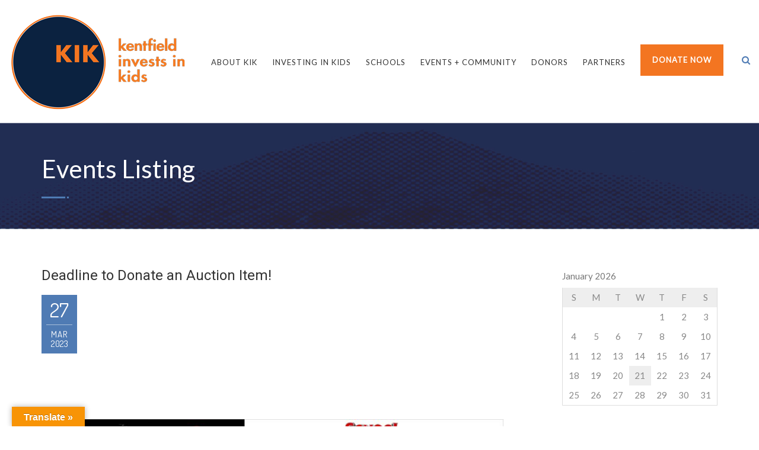

--- FILE ---
content_type: text/html; charset=UTF-8
request_url: https://www.kikschools.org/event/deadline-to-donate-an-auction-item/
body_size: 95033
content:
<!DOCTYPE html>
<!--// OPEN HTML //-->
<html dir="ltr" lang="en-US" prefix="og: https://ogp.me/ns#" class="no-js">

<head>


	<meta http-equiv="Content-Type" content="text/html; charset=utf-8" />
		<!--// SITE META //-->
	<meta charset="UTF-8" />
	<!-- Mobile Specific Metas
    ================================================== -->
						<meta name="viewport" content="width=device-width, user-scalable=no, initial-scale=1.0, minimum-scale=1.0">
				<meta name="format-detection" content="telephone=no">
		<!--// PINGBACK & FAVICON //-->
	<link rel="pingback" href="https://www.kikschools.org/xmlrpc.php" />
	<link rel="shortcut icon" href="https://www.kikschools.org/wp-content/uploads/2020/05/cropped-57x57-1.jpg" />		<link rel="apple-touch-icon-precomposed" href="https://www.kikschools.org/wp-content/uploads/2020/05/57x57.jpg">
			<link rel="apple-touch-icon-precomposed" sizes="114x114" href="https://www.kikschools.org/wp-content/uploads/2020/05/114x114.jpg">
			<link rel="apple-touch-icon-precomposed" sizes="72x72" href="https://www.kikschools.org/wp-content/uploads/2020/05/72x72.jpg">
			<link rel="apple-touch-icon-precomposed" sizes="144x144" href="https://www.kikschools.org/wp-content/uploads/2020/05/144x144.jpg">
			<title>Deadline to Donate an Auction Item! - Kentfield Schools Foundation</title>

		<!-- All in One SEO 4.9.3 - aioseo.com -->
	<meta name="description" content="KIK PRESENTS SCHOOL OF ROCK! Please consider donating an item to the KIK Auction by March 27 KIK is thrilled to announce plans for the annual Spring Event, which includes an online auction (4/27-5/4), the largest event fundraiser of the year! Current plans also include a celebration party and live auction on" />
	<meta name="robots" content="max-image-preview:large" />
	<meta name="author" content="annieriedel"/>
	<link rel="canonical" href="https://www.kikschools.org/event/deadline-to-donate-an-auction-item/" />
	<meta name="generator" content="All in One SEO (AIOSEO) 4.9.3" />
		<meta property="og:locale" content="en_US" />
		<meta property="og:site_name" content="Kentfield Schools Foundation - KIK - Kentfield Invests in Kids" />
		<meta property="og:type" content="article" />
		<meta property="og:title" content="Deadline to Donate an Auction Item! - Kentfield Schools Foundation" />
		<meta property="og:description" content="KIK PRESENTS SCHOOL OF ROCK! Please consider donating an item to the KIK Auction by March 27 KIK is thrilled to announce plans for the annual Spring Event, which includes an online auction (4/27-5/4), the largest event fundraiser of the year! Current plans also include a celebration party and live auction on" />
		<meta property="og:url" content="https://www.kikschools.org/event/deadline-to-donate-an-auction-item/" />
		<meta property="article:published_time" content="2023-01-18T21:54:37+00:00" />
		<meta property="article:modified_time" content="2023-03-19T18:25:00+00:00" />
		<meta name="twitter:card" content="summary_large_image" />
		<meta name="twitter:title" content="Deadline to Donate an Auction Item! - Kentfield Schools Foundation" />
		<meta name="twitter:description" content="KIK PRESENTS SCHOOL OF ROCK! Please consider donating an item to the KIK Auction by March 27 KIK is thrilled to announce plans for the annual Spring Event, which includes an online auction (4/27-5/4), the largest event fundraiser of the year! Current plans also include a celebration party and live auction on" />
		<script type="application/ld+json" class="aioseo-schema">
			{"@context":"https:\/\/schema.org","@graph":[{"@type":"BreadcrumbList","@id":"https:\/\/www.kikschools.org\/event\/deadline-to-donate-an-auction-item\/#breadcrumblist","itemListElement":[{"@type":"ListItem","@id":"https:\/\/www.kikschools.org#listItem","position":1,"name":"Home","item":"https:\/\/www.kikschools.org","nextItem":{"@type":"ListItem","@id":"https:\/\/www.kikschools.org\/event\/#listItem","name":"Events"}},{"@type":"ListItem","@id":"https:\/\/www.kikschools.org\/event\/#listItem","position":2,"name":"Events","item":"https:\/\/www.kikschools.org\/event\/","nextItem":{"@type":"ListItem","@id":"https:\/\/www.kikschools.org\/event\/deadline-to-donate-an-auction-item\/#listItem","name":"Deadline to Donate an Auction Item!"},"previousItem":{"@type":"ListItem","@id":"https:\/\/www.kikschools.org#listItem","name":"Home"}},{"@type":"ListItem","@id":"https:\/\/www.kikschools.org\/event\/deadline-to-donate-an-auction-item\/#listItem","position":3,"name":"Deadline to Donate an Auction Item!","previousItem":{"@type":"ListItem","@id":"https:\/\/www.kikschools.org\/event\/#listItem","name":"Events"}}]},{"@type":"Organization","@id":"https:\/\/www.kikschools.org\/#organization","name":"Kentfield Schools Foundation","description":"KIK - Kentfield Invests in Kids","url":"https:\/\/www.kikschools.org\/"},{"@type":"Person","@id":"https:\/\/www.kikschools.org\/author\/annieriedel\/#author","url":"https:\/\/www.kikschools.org\/author\/annieriedel\/","name":"annieriedel","image":{"@type":"ImageObject","@id":"https:\/\/www.kikschools.org\/event\/deadline-to-donate-an-auction-item\/#authorImage","url":"https:\/\/secure.gravatar.com\/avatar\/6504245b806b7c174cddf1b1b00b603ce4a56338a4933fc21ab8ca5b0c6b5b92?s=96&d=mm&r=g","width":96,"height":96,"caption":"annieriedel"}},{"@type":"WebPage","@id":"https:\/\/www.kikschools.org\/event\/deadline-to-donate-an-auction-item\/#webpage","url":"https:\/\/www.kikschools.org\/event\/deadline-to-donate-an-auction-item\/","name":"Deadline to Donate an Auction Item! - Kentfield Schools Foundation","description":"KIK PRESENTS SCHOOL OF ROCK! Please consider donating an item to the KIK Auction by March 27 KIK is thrilled to announce plans for the annual Spring Event, which includes an online auction (4\/27-5\/4), the largest event fundraiser of the year! Current plans also include a celebration party and live auction on","inLanguage":"en-US","isPartOf":{"@id":"https:\/\/www.kikschools.org\/#website"},"breadcrumb":{"@id":"https:\/\/www.kikschools.org\/event\/deadline-to-donate-an-auction-item\/#breadcrumblist"},"author":{"@id":"https:\/\/www.kikschools.org\/author\/annieriedel\/#author"},"creator":{"@id":"https:\/\/www.kikschools.org\/author\/annieriedel\/#author"},"datePublished":"2023-01-18T13:54:37-08:00","dateModified":"2023-03-19T11:25:00-07:00"},{"@type":"WebSite","@id":"https:\/\/www.kikschools.org\/#website","url":"https:\/\/www.kikschools.org\/","name":"Kentfield Schools Foundation","description":"KIK - Kentfield Invests in Kids","inLanguage":"en-US","publisher":{"@id":"https:\/\/www.kikschools.org\/#organization"}}]}
		</script>
		<!-- All in One SEO -->

<link rel='dns-prefetch' href='//translate.google.com' />
<link rel='dns-prefetch' href='//stats.wp.com' />
<link rel='dns-prefetch' href='//fonts.googleapis.com' />
<link rel='preconnect' href='https://fonts.gstatic.com' crossorigin />
<link rel="alternate" type="application/rss+xml" title="Kentfield Schools Foundation &raquo; Feed" href="https://www.kikschools.org/feed/" />
<link rel="alternate" type="application/rss+xml" title="Kentfield Schools Foundation &raquo; Comments Feed" href="https://www.kikschools.org/comments/feed/" />
<link rel="alternate" title="oEmbed (JSON)" type="application/json+oembed" href="https://www.kikschools.org/wp-json/oembed/1.0/embed?url=https%3A%2F%2Fwww.kikschools.org%2Fevent%2Fdeadline-to-donate-an-auction-item%2F" />
<link rel="alternate" title="oEmbed (XML)" type="text/xml+oembed" href="https://www.kikschools.org/wp-json/oembed/1.0/embed?url=https%3A%2F%2Fwww.kikschools.org%2Fevent%2Fdeadline-to-donate-an-auction-item%2F&#038;format=xml" />
		<!-- This site uses the Google Analytics by MonsterInsights plugin v9.11.1 - Using Analytics tracking - https://www.monsterinsights.com/ -->
							<script src="//www.googletagmanager.com/gtag/js?id=G-NWBP1TXWLT"  data-cfasync="false" data-wpfc-render="false" type="text/javascript" async></script>
			<script data-cfasync="false" data-wpfc-render="false" type="text/javascript">
				var mi_version = '9.11.1';
				var mi_track_user = true;
				var mi_no_track_reason = '';
								var MonsterInsightsDefaultLocations = {"page_location":"https:\/\/www.kikschools.org\/event\/deadline-to-donate-an-auction-item\/"};
								if ( typeof MonsterInsightsPrivacyGuardFilter === 'function' ) {
					var MonsterInsightsLocations = (typeof MonsterInsightsExcludeQuery === 'object') ? MonsterInsightsPrivacyGuardFilter( MonsterInsightsExcludeQuery ) : MonsterInsightsPrivacyGuardFilter( MonsterInsightsDefaultLocations );
				} else {
					var MonsterInsightsLocations = (typeof MonsterInsightsExcludeQuery === 'object') ? MonsterInsightsExcludeQuery : MonsterInsightsDefaultLocations;
				}

								var disableStrs = [
										'ga-disable-G-NWBP1TXWLT',
									];

				/* Function to detect opted out users */
				function __gtagTrackerIsOptedOut() {
					for (var index = 0; index < disableStrs.length; index++) {
						if (document.cookie.indexOf(disableStrs[index] + '=true') > -1) {
							return true;
						}
					}

					return false;
				}

				/* Disable tracking if the opt-out cookie exists. */
				if (__gtagTrackerIsOptedOut()) {
					for (var index = 0; index < disableStrs.length; index++) {
						window[disableStrs[index]] = true;
					}
				}

				/* Opt-out function */
				function __gtagTrackerOptout() {
					for (var index = 0; index < disableStrs.length; index++) {
						document.cookie = disableStrs[index] + '=true; expires=Thu, 31 Dec 2099 23:59:59 UTC; path=/';
						window[disableStrs[index]] = true;
					}
				}

				if ('undefined' === typeof gaOptout) {
					function gaOptout() {
						__gtagTrackerOptout();
					}
				}
								window.dataLayer = window.dataLayer || [];

				window.MonsterInsightsDualTracker = {
					helpers: {},
					trackers: {},
				};
				if (mi_track_user) {
					function __gtagDataLayer() {
						dataLayer.push(arguments);
					}

					function __gtagTracker(type, name, parameters) {
						if (!parameters) {
							parameters = {};
						}

						if (parameters.send_to) {
							__gtagDataLayer.apply(null, arguments);
							return;
						}

						if (type === 'event') {
														parameters.send_to = monsterinsights_frontend.v4_id;
							var hookName = name;
							if (typeof parameters['event_category'] !== 'undefined') {
								hookName = parameters['event_category'] + ':' + name;
							}

							if (typeof MonsterInsightsDualTracker.trackers[hookName] !== 'undefined') {
								MonsterInsightsDualTracker.trackers[hookName](parameters);
							} else {
								__gtagDataLayer('event', name, parameters);
							}
							
						} else {
							__gtagDataLayer.apply(null, arguments);
						}
					}

					__gtagTracker('js', new Date());
					__gtagTracker('set', {
						'developer_id.dZGIzZG': true,
											});
					if ( MonsterInsightsLocations.page_location ) {
						__gtagTracker('set', MonsterInsightsLocations);
					}
										__gtagTracker('config', 'G-NWBP1TXWLT', {"forceSSL":"true","link_attribution":"true"} );
										window.gtag = __gtagTracker;										(function () {
						/* https://developers.google.com/analytics/devguides/collection/analyticsjs/ */
						/* ga and __gaTracker compatibility shim. */
						var noopfn = function () {
							return null;
						};
						var newtracker = function () {
							return new Tracker();
						};
						var Tracker = function () {
							return null;
						};
						var p = Tracker.prototype;
						p.get = noopfn;
						p.set = noopfn;
						p.send = function () {
							var args = Array.prototype.slice.call(arguments);
							args.unshift('send');
							__gaTracker.apply(null, args);
						};
						var __gaTracker = function () {
							var len = arguments.length;
							if (len === 0) {
								return;
							}
							var f = arguments[len - 1];
							if (typeof f !== 'object' || f === null || typeof f.hitCallback !== 'function') {
								if ('send' === arguments[0]) {
									var hitConverted, hitObject = false, action;
									if ('event' === arguments[1]) {
										if ('undefined' !== typeof arguments[3]) {
											hitObject = {
												'eventAction': arguments[3],
												'eventCategory': arguments[2],
												'eventLabel': arguments[4],
												'value': arguments[5] ? arguments[5] : 1,
											}
										}
									}
									if ('pageview' === arguments[1]) {
										if ('undefined' !== typeof arguments[2]) {
											hitObject = {
												'eventAction': 'page_view',
												'page_path': arguments[2],
											}
										}
									}
									if (typeof arguments[2] === 'object') {
										hitObject = arguments[2];
									}
									if (typeof arguments[5] === 'object') {
										Object.assign(hitObject, arguments[5]);
									}
									if ('undefined' !== typeof arguments[1].hitType) {
										hitObject = arguments[1];
										if ('pageview' === hitObject.hitType) {
											hitObject.eventAction = 'page_view';
										}
									}
									if (hitObject) {
										action = 'timing' === arguments[1].hitType ? 'timing_complete' : hitObject.eventAction;
										hitConverted = mapArgs(hitObject);
										__gtagTracker('event', action, hitConverted);
									}
								}
								return;
							}

							function mapArgs(args) {
								var arg, hit = {};
								var gaMap = {
									'eventCategory': 'event_category',
									'eventAction': 'event_action',
									'eventLabel': 'event_label',
									'eventValue': 'event_value',
									'nonInteraction': 'non_interaction',
									'timingCategory': 'event_category',
									'timingVar': 'name',
									'timingValue': 'value',
									'timingLabel': 'event_label',
									'page': 'page_path',
									'location': 'page_location',
									'title': 'page_title',
									'referrer' : 'page_referrer',
								};
								for (arg in args) {
																		if (!(!args.hasOwnProperty(arg) || !gaMap.hasOwnProperty(arg))) {
										hit[gaMap[arg]] = args[arg];
									} else {
										hit[arg] = args[arg];
									}
								}
								return hit;
							}

							try {
								f.hitCallback();
							} catch (ex) {
							}
						};
						__gaTracker.create = newtracker;
						__gaTracker.getByName = newtracker;
						__gaTracker.getAll = function () {
							return [];
						};
						__gaTracker.remove = noopfn;
						__gaTracker.loaded = true;
						window['__gaTracker'] = __gaTracker;
					})();
									} else {
										console.log("");
					(function () {
						function __gtagTracker() {
							return null;
						}

						window['__gtagTracker'] = __gtagTracker;
						window['gtag'] = __gtagTracker;
					})();
									}
			</script>
							<!-- / Google Analytics by MonsterInsights -->
		<style id='wp-img-auto-sizes-contain-inline-css' type='text/css'>
img:is([sizes=auto i],[sizes^="auto," i]){contain-intrinsic-size:3000px 1500px}
/*# sourceURL=wp-img-auto-sizes-contain-inline-css */
</style>
<link rel='stylesheet' id='sbi_styles-css' href='https://www.kikschools.org/wp-content/plugins/instagram-feed/css/sbi-styles.min.css?ver=6.10.0' type='text/css' media='all' />
<style id='wp-emoji-styles-inline-css' type='text/css'>

	img.wp-smiley, img.emoji {
		display: inline !important;
		border: none !important;
		box-shadow: none !important;
		height: 1em !important;
		width: 1em !important;
		margin: 0 0.07em !important;
		vertical-align: -0.1em !important;
		background: none !important;
		padding: 0 !important;
	}
/*# sourceURL=wp-emoji-styles-inline-css */
</style>
<link rel='stylesheet' id='wp-block-library-css' href='https://www.kikschools.org/wp-includes/css/dist/block-library/style.min.css?ver=6.9' type='text/css' media='all' />
<style id='classic-theme-styles-inline-css' type='text/css'>
/*! This file is auto-generated */
.wp-block-button__link{color:#fff;background-color:#32373c;border-radius:9999px;box-shadow:none;text-decoration:none;padding:calc(.667em + 2px) calc(1.333em + 2px);font-size:1.125em}.wp-block-file__button{background:#32373c;color:#fff;text-decoration:none}
/*# sourceURL=/wp-includes/css/classic-themes.min.css */
</style>
<link rel='stylesheet' id='aioseo/css/src/vue/standalone/blocks/table-of-contents/global.scss-css' href='https://www.kikschools.org/wp-content/plugins/all-in-one-seo-pack/dist/Lite/assets/css/table-of-contents/global.e90f6d47.css?ver=4.9.3' type='text/css' media='all' />
<link rel='stylesheet' id='mediaelement-css' href='https://www.kikschools.org/wp-includes/js/mediaelement/mediaelementplayer-legacy.min.css?ver=4.2.17' type='text/css' media='all' />
<link rel='stylesheet' id='wp-mediaelement-css' href='https://www.kikschools.org/wp-includes/js/mediaelement/wp-mediaelement.min.css?ver=6.9' type='text/css' media='all' />
<style id='jetpack-sharing-buttons-style-inline-css' type='text/css'>
.jetpack-sharing-buttons__services-list{display:flex;flex-direction:row;flex-wrap:wrap;gap:0;list-style-type:none;margin:5px;padding:0}.jetpack-sharing-buttons__services-list.has-small-icon-size{font-size:12px}.jetpack-sharing-buttons__services-list.has-normal-icon-size{font-size:16px}.jetpack-sharing-buttons__services-list.has-large-icon-size{font-size:24px}.jetpack-sharing-buttons__services-list.has-huge-icon-size{font-size:36px}@media print{.jetpack-sharing-buttons__services-list{display:none!important}}.editor-styles-wrapper .wp-block-jetpack-sharing-buttons{gap:0;padding-inline-start:0}ul.jetpack-sharing-buttons__services-list.has-background{padding:1.25em 2.375em}
/*# sourceURL=https://www.kikschools.org/wp-content/plugins/jetpack/_inc/blocks/sharing-buttons/view.css */
</style>
<style id='global-styles-inline-css' type='text/css'>
:root{--wp--preset--aspect-ratio--square: 1;--wp--preset--aspect-ratio--4-3: 4/3;--wp--preset--aspect-ratio--3-4: 3/4;--wp--preset--aspect-ratio--3-2: 3/2;--wp--preset--aspect-ratio--2-3: 2/3;--wp--preset--aspect-ratio--16-9: 16/9;--wp--preset--aspect-ratio--9-16: 9/16;--wp--preset--color--black: #000000;--wp--preset--color--cyan-bluish-gray: #abb8c3;--wp--preset--color--white: #ffffff;--wp--preset--color--pale-pink: #f78da7;--wp--preset--color--vivid-red: #cf2e2e;--wp--preset--color--luminous-vivid-orange: #ff6900;--wp--preset--color--luminous-vivid-amber: #fcb900;--wp--preset--color--light-green-cyan: #7bdcb5;--wp--preset--color--vivid-green-cyan: #00d084;--wp--preset--color--pale-cyan-blue: #8ed1fc;--wp--preset--color--vivid-cyan-blue: #0693e3;--wp--preset--color--vivid-purple: #9b51e0;--wp--preset--gradient--vivid-cyan-blue-to-vivid-purple: linear-gradient(135deg,rgb(6,147,227) 0%,rgb(155,81,224) 100%);--wp--preset--gradient--light-green-cyan-to-vivid-green-cyan: linear-gradient(135deg,rgb(122,220,180) 0%,rgb(0,208,130) 100%);--wp--preset--gradient--luminous-vivid-amber-to-luminous-vivid-orange: linear-gradient(135deg,rgb(252,185,0) 0%,rgb(255,105,0) 100%);--wp--preset--gradient--luminous-vivid-orange-to-vivid-red: linear-gradient(135deg,rgb(255,105,0) 0%,rgb(207,46,46) 100%);--wp--preset--gradient--very-light-gray-to-cyan-bluish-gray: linear-gradient(135deg,rgb(238,238,238) 0%,rgb(169,184,195) 100%);--wp--preset--gradient--cool-to-warm-spectrum: linear-gradient(135deg,rgb(74,234,220) 0%,rgb(151,120,209) 20%,rgb(207,42,186) 40%,rgb(238,44,130) 60%,rgb(251,105,98) 80%,rgb(254,248,76) 100%);--wp--preset--gradient--blush-light-purple: linear-gradient(135deg,rgb(255,206,236) 0%,rgb(152,150,240) 100%);--wp--preset--gradient--blush-bordeaux: linear-gradient(135deg,rgb(254,205,165) 0%,rgb(254,45,45) 50%,rgb(107,0,62) 100%);--wp--preset--gradient--luminous-dusk: linear-gradient(135deg,rgb(255,203,112) 0%,rgb(199,81,192) 50%,rgb(65,88,208) 100%);--wp--preset--gradient--pale-ocean: linear-gradient(135deg,rgb(255,245,203) 0%,rgb(182,227,212) 50%,rgb(51,167,181) 100%);--wp--preset--gradient--electric-grass: linear-gradient(135deg,rgb(202,248,128) 0%,rgb(113,206,126) 100%);--wp--preset--gradient--midnight: linear-gradient(135deg,rgb(2,3,129) 0%,rgb(40,116,252) 100%);--wp--preset--font-size--small: 13px;--wp--preset--font-size--medium: 20px;--wp--preset--font-size--large: 36px;--wp--preset--font-size--x-large: 42px;--wp--preset--spacing--20: 0.44rem;--wp--preset--spacing--30: 0.67rem;--wp--preset--spacing--40: 1rem;--wp--preset--spacing--50: 1.5rem;--wp--preset--spacing--60: 2.25rem;--wp--preset--spacing--70: 3.38rem;--wp--preset--spacing--80: 5.06rem;--wp--preset--shadow--natural: 6px 6px 9px rgba(0, 0, 0, 0.2);--wp--preset--shadow--deep: 12px 12px 50px rgba(0, 0, 0, 0.4);--wp--preset--shadow--sharp: 6px 6px 0px rgba(0, 0, 0, 0.2);--wp--preset--shadow--outlined: 6px 6px 0px -3px rgb(255, 255, 255), 6px 6px rgb(0, 0, 0);--wp--preset--shadow--crisp: 6px 6px 0px rgb(0, 0, 0);}:where(.is-layout-flex){gap: 0.5em;}:where(.is-layout-grid){gap: 0.5em;}body .is-layout-flex{display: flex;}.is-layout-flex{flex-wrap: wrap;align-items: center;}.is-layout-flex > :is(*, div){margin: 0;}body .is-layout-grid{display: grid;}.is-layout-grid > :is(*, div){margin: 0;}:where(.wp-block-columns.is-layout-flex){gap: 2em;}:where(.wp-block-columns.is-layout-grid){gap: 2em;}:where(.wp-block-post-template.is-layout-flex){gap: 1.25em;}:where(.wp-block-post-template.is-layout-grid){gap: 1.25em;}.has-black-color{color: var(--wp--preset--color--black) !important;}.has-cyan-bluish-gray-color{color: var(--wp--preset--color--cyan-bluish-gray) !important;}.has-white-color{color: var(--wp--preset--color--white) !important;}.has-pale-pink-color{color: var(--wp--preset--color--pale-pink) !important;}.has-vivid-red-color{color: var(--wp--preset--color--vivid-red) !important;}.has-luminous-vivid-orange-color{color: var(--wp--preset--color--luminous-vivid-orange) !important;}.has-luminous-vivid-amber-color{color: var(--wp--preset--color--luminous-vivid-amber) !important;}.has-light-green-cyan-color{color: var(--wp--preset--color--light-green-cyan) !important;}.has-vivid-green-cyan-color{color: var(--wp--preset--color--vivid-green-cyan) !important;}.has-pale-cyan-blue-color{color: var(--wp--preset--color--pale-cyan-blue) !important;}.has-vivid-cyan-blue-color{color: var(--wp--preset--color--vivid-cyan-blue) !important;}.has-vivid-purple-color{color: var(--wp--preset--color--vivid-purple) !important;}.has-black-background-color{background-color: var(--wp--preset--color--black) !important;}.has-cyan-bluish-gray-background-color{background-color: var(--wp--preset--color--cyan-bluish-gray) !important;}.has-white-background-color{background-color: var(--wp--preset--color--white) !important;}.has-pale-pink-background-color{background-color: var(--wp--preset--color--pale-pink) !important;}.has-vivid-red-background-color{background-color: var(--wp--preset--color--vivid-red) !important;}.has-luminous-vivid-orange-background-color{background-color: var(--wp--preset--color--luminous-vivid-orange) !important;}.has-luminous-vivid-amber-background-color{background-color: var(--wp--preset--color--luminous-vivid-amber) !important;}.has-light-green-cyan-background-color{background-color: var(--wp--preset--color--light-green-cyan) !important;}.has-vivid-green-cyan-background-color{background-color: var(--wp--preset--color--vivid-green-cyan) !important;}.has-pale-cyan-blue-background-color{background-color: var(--wp--preset--color--pale-cyan-blue) !important;}.has-vivid-cyan-blue-background-color{background-color: var(--wp--preset--color--vivid-cyan-blue) !important;}.has-vivid-purple-background-color{background-color: var(--wp--preset--color--vivid-purple) !important;}.has-black-border-color{border-color: var(--wp--preset--color--black) !important;}.has-cyan-bluish-gray-border-color{border-color: var(--wp--preset--color--cyan-bluish-gray) !important;}.has-white-border-color{border-color: var(--wp--preset--color--white) !important;}.has-pale-pink-border-color{border-color: var(--wp--preset--color--pale-pink) !important;}.has-vivid-red-border-color{border-color: var(--wp--preset--color--vivid-red) !important;}.has-luminous-vivid-orange-border-color{border-color: var(--wp--preset--color--luminous-vivid-orange) !important;}.has-luminous-vivid-amber-border-color{border-color: var(--wp--preset--color--luminous-vivid-amber) !important;}.has-light-green-cyan-border-color{border-color: var(--wp--preset--color--light-green-cyan) !important;}.has-vivid-green-cyan-border-color{border-color: var(--wp--preset--color--vivid-green-cyan) !important;}.has-pale-cyan-blue-border-color{border-color: var(--wp--preset--color--pale-cyan-blue) !important;}.has-vivid-cyan-blue-border-color{border-color: var(--wp--preset--color--vivid-cyan-blue) !important;}.has-vivid-purple-border-color{border-color: var(--wp--preset--color--vivid-purple) !important;}.has-vivid-cyan-blue-to-vivid-purple-gradient-background{background: var(--wp--preset--gradient--vivid-cyan-blue-to-vivid-purple) !important;}.has-light-green-cyan-to-vivid-green-cyan-gradient-background{background: var(--wp--preset--gradient--light-green-cyan-to-vivid-green-cyan) !important;}.has-luminous-vivid-amber-to-luminous-vivid-orange-gradient-background{background: var(--wp--preset--gradient--luminous-vivid-amber-to-luminous-vivid-orange) !important;}.has-luminous-vivid-orange-to-vivid-red-gradient-background{background: var(--wp--preset--gradient--luminous-vivid-orange-to-vivid-red) !important;}.has-very-light-gray-to-cyan-bluish-gray-gradient-background{background: var(--wp--preset--gradient--very-light-gray-to-cyan-bluish-gray) !important;}.has-cool-to-warm-spectrum-gradient-background{background: var(--wp--preset--gradient--cool-to-warm-spectrum) !important;}.has-blush-light-purple-gradient-background{background: var(--wp--preset--gradient--blush-light-purple) !important;}.has-blush-bordeaux-gradient-background{background: var(--wp--preset--gradient--blush-bordeaux) !important;}.has-luminous-dusk-gradient-background{background: var(--wp--preset--gradient--luminous-dusk) !important;}.has-pale-ocean-gradient-background{background: var(--wp--preset--gradient--pale-ocean) !important;}.has-electric-grass-gradient-background{background: var(--wp--preset--gradient--electric-grass) !important;}.has-midnight-gradient-background{background: var(--wp--preset--gradient--midnight) !important;}.has-small-font-size{font-size: var(--wp--preset--font-size--small) !important;}.has-medium-font-size{font-size: var(--wp--preset--font-size--medium) !important;}.has-large-font-size{font-size: var(--wp--preset--font-size--large) !important;}.has-x-large-font-size{font-size: var(--wp--preset--font-size--x-large) !important;}
:where(.wp-block-post-template.is-layout-flex){gap: 1.25em;}:where(.wp-block-post-template.is-layout-grid){gap: 1.25em;}
:where(.wp-block-term-template.is-layout-flex){gap: 1.25em;}:where(.wp-block-term-template.is-layout-grid){gap: 1.25em;}
:where(.wp-block-columns.is-layout-flex){gap: 2em;}:where(.wp-block-columns.is-layout-grid){gap: 2em;}
:root :where(.wp-block-pullquote){font-size: 1.5em;line-height: 1.6;}
/*# sourceURL=global-styles-inline-css */
</style>
<link rel='stylesheet' id='contact-form-7-css' href='https://www.kikschools.org/wp-content/plugins/contact-form-7/includes/css/styles.css?ver=6.1.4' type='text/css' media='all' />
<link rel='stylesheet' id='google-language-translator-css' href='https://www.kikschools.org/wp-content/plugins/google-language-translator/css/style.css?ver=6.0.20' type='text/css' media='' />
<link rel='stylesheet' id='glt-toolbar-styles-css' href='https://www.kikschools.org/wp-content/plugins/google-language-translator/css/toolbar.css?ver=6.0.20' type='text/css' media='' />
<link rel='stylesheet' id='cff-css' href='https://www.kikschools.org/wp-content/plugins/custom-facebook-feed-pro/assets/css/cff-style.min.css?ver=4.7.4' type='text/css' media='all' />
<link rel='stylesheet' id='bootstrap-css' href='https://www.kikschools.org/wp-content/themes/born-to-give/assets/css/bootstrap.css?ver=3.9.5' type='text/css' media='all' />
<link rel='stylesheet' id='line-icons-css' href='https://www.kikschools.org/wp-content/themes/born-to-give/assets/css/line-icons.css?ver=3.9.5' type='text/css' media='all' />
<link rel='stylesheet' id='font-awesome-css' href='https://www.kikschools.org/wp-content/plugins/elementor/assets/lib/font-awesome/css/font-awesome.min.css?ver=4.7.0' type='text/css' media='all' />
<link rel='stylesheet' id='animations-css' href='https://www.kikschools.org/wp-content/themes/born-to-give/assets/css/animations.css?ver=3.9.5' type='text/css' media='all' />
<link rel='stylesheet' id='bootstrap_theme-css' href='https://www.kikschools.org/wp-content/themes/born-to-give/assets/css/bootstrap-theme.css?ver=3.9.5' type='text/css' media='all' />
<link rel='stylesheet' id='borntogive_main-css' href='https://www.kikschools.org/wp-content/themes/born-to-give/style.css?ver=3.9.5' type='text/css' media='all' />
<link rel='stylesheet' id='magnific_popup-css' href='https://www.kikschools.org/wp-content/themes/born-to-give/assets/vendor/magnific/magnific-popup.css?ver=3.9.5' type='text/css' media='all' />
<link rel='stylesheet' id='owl-carousel1-css' href='https://www.kikschools.org/wp-content/themes/born-to-give/assets/vendor/owl-carousel/css/owl.carousel.css?ver=3.9.5' type='text/css' media='all' />
<link rel='stylesheet' id='owl-carousel2-css' href='https://www.kikschools.org/wp-content/themes/born-to-give/assets/vendor/owl-carousel/css/owl.theme.css?ver=3.9.5' type='text/css' media='all' />
<link rel='stylesheet' id='borntogive_fullcalendar-css' href='https://www.kikschools.org/wp-content/themes/born-to-give/assets/vendor/fullcalendar/fullcalendar.css?ver=3.9.5' type='text/css' media='all' />
<link rel='stylesheet' id='borntogive_fullcalendar_print-css' href='https://www.kikschools.org/wp-content/themes/born-to-give/assets/vendor/fullcalendar/fullcalendar.print.css?ver=3.9.5' type='text/css' media='print' />
<link rel="preload" as="style" href="https://fonts.googleapis.com/css?family=Lato%7CRoboto%7CDosis&#038;display=swap&#038;ver=1750952350" /><link rel="stylesheet" href="https://fonts.googleapis.com/css?family=Lato%7CRoboto%7CDosis&#038;display=swap&#038;ver=1750952350" media="print" onload="this.media='all'"><noscript><link rel="stylesheet" href="https://fonts.googleapis.com/css?family=Lato%7CRoboto%7CDosis&#038;display=swap&#038;ver=1750952350" /></noscript><script type="text/javascript" src="https://www.kikschools.org/wp-includes/js/jquery/jquery.min.js?ver=3.7.1" id="jquery-core-js"></script>
<script type="text/javascript" src="https://www.kikschools.org/wp-includes/js/jquery/jquery-migrate.min.js?ver=3.4.1" id="jquery-migrate-js"></script>
<script type="text/javascript" src="https://www.kikschools.org/wp-content/plugins/google-analytics-for-wordpress/assets/js/frontend-gtag.min.js?ver=9.11.1" id="monsterinsights-frontend-script-js" async="async" data-wp-strategy="async"></script>
<script data-cfasync="false" data-wpfc-render="false" type="text/javascript" id='monsterinsights-frontend-script-js-extra'>/* <![CDATA[ */
var monsterinsights_frontend = {"js_events_tracking":"true","download_extensions":"doc,pdf,ppt,zip,xls,docx,pptx,xlsx","inbound_paths":"[{\"path\":\"\\\/go\\\/\",\"label\":\"affiliate\"},{\"path\":\"\\\/recommend\\\/\",\"label\":\"affiliate\"}]","home_url":"https:\/\/www.kikschools.org","hash_tracking":"false","v4_id":"G-NWBP1TXWLT"};/* ]]> */
</script>
<script type="text/javascript" src="https://www.kikschools.org/wp-content/themes/born-to-give/assets/vendor/fullcalendar/lib/moment.min.js?ver=3.9.5" id="borntogive_fullcalendar_moments-js"></script>
<script></script><link rel="https://api.w.org/" href="https://www.kikschools.org/wp-json/" /><link rel="EditURI" type="application/rsd+xml" title="RSD" href="https://www.kikschools.org/xmlrpc.php?rsd" />
<meta name="generator" content="WordPress 6.9" />
<link rel='shortlink' href='https://www.kikschools.org/?p=8145' />
<meta name="generator" content="Redux 4.5.10" /><!-- Custom Facebook Feed JS vars -->
<script type="text/javascript">
var cffsiteurl = "https://www.kikschools.org/wp-content/plugins";
var cffajaxurl = "https://www.kikschools.org/wp-admin/admin-ajax.php";


var cfflinkhashtags = "true";
</script>
<style>p.hello{font-size:12px;color:darkgray;}#google_language_translator,#flags{text-align:left;}#google_language_translator{clear:both;}#flags{width:165px;}#flags a{display:inline-block;margin-right:2px;}#google_language_translator{width:auto!important;}div.skiptranslate.goog-te-gadget{display:inline!important;}.goog-tooltip{display: none!important;}.goog-tooltip:hover{display: none!important;}.goog-text-highlight{background-color:transparent!important;border:none!important;box-shadow:none!important;}#google_language_translator select.goog-te-combo{color:#32373c;}#google_language_translator{color:transparent;}body{top:0px!important;}#goog-gt-{display:none!important;}font font{background-color:transparent!important;box-shadow:none!important;position:initial!important;}#glt-translate-trigger{left:20px;right:auto;}#glt-translate-trigger > span{color:#ffffff;}#glt-translate-trigger{background:#f89406;}.goog-te-gadget .goog-te-combo{width:100%;}</style>	<style>img#wpstats{display:none}</style>
		<style type="text/css">
a, .text-primary, .btn-primary .badge, .btn-link,a.list-group-item.active > .badge,.nav-pills > .active > a > .badge, p.drop-caps:first-letter, .accent-color, .nav-np .next:hover, .nav-np .prev:hover, .basic-link, .pagination > li > a:hover,.pagination > li > span:hover,.pagination > li > a:focus,.pagination > li > span:focus, .icon-box-inline span, .pricing-column h3, .post .post-title a:hover, a, .post-actions .comment-count a:hover, .pricing-column .features a:hover, a:hover, .list-group-item a:hover, .icon-box.ibox-plain .ibox-icon i,.icon-box.ibox-plain .ibox-icon img, .icon-box.ibox-border .ibox-icon i,.icon-box.ibox-border .ibox-icon img, address strong, ul.checks > li > i, ul.angles > li > i, ul.carets > li > i, ul.chevrons > li > i, ul.icon > li > i, .widget li .meta-data a:hover, .sort-source li.active a, #menu-toggle:hover, .site-footer .footer_widget a:hover, .megamenu-sub-title i, .dd-menu .megamenu-container ul li a:hover, .fact-ico, .widget_categories ul li a:hover, .widget_archive ul li a:hover, .widget_recent_entries ul li a:hover, .widget_recent_entries ul li a:hover, .widget_recent_comments ul li a:hover, .widget_links ul li a:hover, .widget_meta ul li a:hover, .widget.recent_posts ul li h5 a:hover, .testimonial-block blockquote:before, .testimonial-info strong, .header-style2 .dd-menu > li:hover > a, .header-style3 .dd-menu > li:hover > a, .widget_links ul li.active a, .causes-list-item h4 a, .urgent-cause .post-title a, .site-footer .sp-links:hover strong, .header-info-col i, .flex-caption-cause h3 a, .dd-menu > li > a > i, .cause-target, .owl-carousel .blog-grid-item h3 a:hover, .sticky .dd-menu > li:hover > a > i, .header-style2 .dd-menu > li:hover > a > i, .header-style3 .dd-menu > li:hover > a > i, .goal-amount, .widget a:hover{
	color:#4F7BB4;
}
p.drop-caps.secondary:first-letter, .accent-bg, .btn-primary,
.btn-primary.disabled,
.btn-primary[disabled],
fieldset[disabled] .btn-primary,
.btn-primary.disabled:hover,
.btn-primary[disabled]:hover,
fieldset[disabled] .btn-primary:hover,
.btn-primary.disabled:focus,
.btn-primary[disabled]:focus,
fieldset[disabled] .btn-primary:focus,
.btn-primary.disabled:active,
.btn-primary[disabled]:active,
fieldset[disabled] .btn-primary:active,
.btn-primary.disabled.active,
.btn-primary[disabled].active,
fieldset[disabled] .btn-primary.active,
.dropdown-menu > .active > a,
.dropdown-menu > .active > a:hover,
.dropdown-menu > .active > a:focus,
.nav-pills > li.active > a,
.nav-pills > li.active > a:hover,
.nav-pills > li.active > a:focus,
.pagination > .active > a,
.pagination > .active > span,
.pagination > .active > a:hover,
.pagination > .active > span:hover,
.pagination > .active > a:focus,
.pagination > .active > span:focus,
.label-primary,
.progress-bar-primary,
a.list-group-item.active,
a.list-group-item.active:hover,
a.list-group-item.active:focus,
.panel-primary > .panel-heading, .carousel-indicators .active, .flex-control-nav a:hover, .flex-control-nav a.flex-active, .media-box .media-box-wrapper, .icon-box.icon-box-style1:hover .ico, .owl-theme .owl-page.active span, .owl-theme .owl-controls.clickable .owl-page:hover span, .ibox-effect.ibox-dark .ibox-icon i:hover,.ibox-effect.ibox-dark:hover .ibox-icon i,.ibox-border.ibox-effect.ibox-dark .ibox-icon i:after, .icon-box .ibox-icon i,.icon-box .ibox-icon img, .icon-box .ibox-icon i,.icon-box .ibox-icon img, .icon-box.ibox-dark.ibox-outline:hover .ibox-icon i, .pricing-column.highlight h3, #back-to-top:hover, .widget_donations, .fblock-image-overlay, .overlay-accent, .tagcloud a:hover, .nav-tabs > li.active > a, .nav-tabs > li.active > a:hover, .nav-tabs > li.active > a:focus, .accordion-heading .accordion-toggle.active, .predefined-amount li label.selected, .donation-choice-breaker, .event-date, .featured-links, hr.sm, hr.sm:before, hr.sm:after, .gallery-updates, .block-title:before, .block-title:after, .widgettitle:before, .widgettitle:after, .widget-title:before, .widget-title:after, .vc_custom_heading:before, .vc_custom_heading:after, .social-share-bar .share-buttons-tc li a, .charitable-submit-field .button, .charitable-login-form .button-primary, .donation-summary,.charitable-button{
  background-color: #4F7BB4;
}
.donate-button, .woocommerce a.button.alt:hover, .woocommerce button.button.alt:hover, .woocommerce input.button.alt:hover, .woocommerce #respond input#submit.alt:hover, .woocommerce #content input.button.alt:hover, .woocommerce-page a.button.alt:hover, .woocommerce-page button.button.alt:hover, .woocommerce-page input.button.alt:hover, .woocommerce-page #respond input#submit.alt:hover, .woocommerce-page #content input.button.alt:hover, .woocommerce a.button.alt:active, .woocommerce button.button.alt:active, .woocommerce input.button.alt:active, .woocommerce #respond input#submit.alt:active, .woocommerce #content input.button.alt:active, .woocommerce-page a.button.alt:active, .woocommerce-page button.button.alt:active, .woocommerce-page input.button.alt:active, .woocommerce-page #respond input#submit.alt:active, .woocommerce-page #content input.button.alt:active, .wpcf7-form .wpcf7-submit, #charitable-donation-form .donation-amounts .donation-amount.selected, a.featured-link:hover{
  background-color: #4F7BB4!important;
}
p.demo_store, .woocommerce a.button.alt, .woocommerce button.button.alt, .woocommerce input.button.alt, .woocommerce #respond input#submit.alt, .woocommerce #content input.button.alt, .woocommerce-page a.button.alt, .woocommerce-page button.button.alt, .woocommerce-page input.button.alt, .woocommerce-page #respond input#submit.alt, .woocommerce-page #content input.button.alt, .woocommerce span.onsale, .woocommerce-page span.onsale, .wpcf7-form .wpcf7-submit, .woocommerce .widget_price_filter .ui-slider .ui-slider-handle, .woocommerce-page .widget_price_filter .ui-slider .ui-slider-handle, .woocommerce .widget_layered_nav ul li.chosen a, .woocommerce-page .widget_layered_nav ul li.chosen a, #charitable_field_recipient .charitable-recipient-type.selected{
  background: #4F7BB4;
}
.btn-primary:hover,
.btn-primary:focus,
.btn-primary:active,
.btn-primary.active,
.open .dropdown-toggle.btn-primary{
  background: #4F7BB4;
  opacity:.9
}
.nav .open > a,
.nav .open > a:hover,
.nav .open > a:focus,
.pagination > .active > a,
.pagination > .active > span,
.pagination > .active > a:hover,
.pagination > .active > span:hover,
.pagination > .active > a:focus,
.pagination > .active > span:focus,
a.thumbnail:hover,
a.thumbnail:focus,
a.thumbnail.active,
a.list-group-item.active,
a.list-group-item.active:hover,
a.list-group-item.active:focus,
.panel-primary,
.panel-primary > .panel-heading, .btn-primary.btn-transparent, .icon-box.icon-box-style1 .ico, .icon-box-inline span, .icon-box.ibox-border .ibox-icon, .icon-box.ibox-outline .ibox-icon, .icon-box.ibox-dark.ibox-outline:hover .ibox-icon, .nav-tabs > li.active > a, .nav-tabs > li.active > a:hover, .nav-tabs > li.active > a:focus, .predefined-amount li label.selected, .event-ticket-left .ticket-handle, #charitable-donation-form .donation-amounts .donation-amount.selected, #charitable_field_recipient .charitable-recipient-type:hover, #charitable_field_recipient .charitable-recipient-type.selected{
	border-color:#4F7BB4;
}
.panel-primary > .panel-heading + .panel-collapse .panel-body, .widget_special_events .event-item, .dd-menu > li ul, .woocommerce .woocommerce-info, .woocommerce-page .woocommerce-info, .woocommerce .woocommerce-message, .woocommerce-page .woocommerce-message{
	border-top-color:#4F7BB4;
}
.panel-primary > .panel-footer + .panel-collapse .panel-body{
	border-bottom-color:#4F7BB4;
}
.dd-menu > ul > li > ul li:hover{
	border-left-color:#4F7BB4;
}
.ibox-border.ibox-effect.ibox-dark .ibox-icon i:hover,.ibox-border.ibox-effect.ibox-dark:hover .ibox-icon i {
	box-shadow:0 0 0 1px #4F7BB4;
}
.ibox-effect.ibox-dark .ibox-icon i:after {
	box-shadow:0 0 0 2px #4F7BB4;
}
@media only screen and (max-width: 992px) {
	.dd-menu > li:hover > a, .dd-menu > li:hover > a > i{
		color:#4F7BB4;
	}
}
			.header-style1 .dd-menu > li, .header-style2 .dd-menu > li, #menu-toggle{margin-top:23px!important;}
			@media only screen and (min-width: 992px) {.dd-menu > li ul{top:100%;}
			.header-style1 .dd-menu > li > a, .header-style2 .dd-menu > li > a{line-height:164px;-webkit-transition:all 0.3s ease 0.2s;-moz-transition:all 0.3s ease 0.2s;-ms-transition:all 0.3s ease 0.2s;-o-transition:all 0.3s ease 0.2s;transition:all 0.3s ease 0.1s;}
			.header-style1 .site-header.sticky .dd-menu > li > a, .header-style2 .site-header.sticky .dd-menu > li > a{line-height:164px;}}
			@media only screen and (max-width: 992px) {#menu-toggle{line-height:164px!important;-webkit-transition:all 0.3s ease 0.2s;-moz-transition:all 0.3s ease 0.2s;-ms-transition:all 0.3s ease 0.2s;-o-transition:all 0.3s ease 0.2s;transition:all 0.3s ease 0.1s;}}
			@media only screen and (max-width: 992px) {.header-style1 .site-header.sticky #menu-toggle, .header-style2 .site-header.sticky #menu-toggle{line-height:164px!important;}}@media (min-width:1200px){.container{width:1170px;}}
		body.boxed .body, body.boxed .vc_row-no-padding{max-width:1200px!important;}
		@media (min-width: 1200px) {body.boxed .site-header{width:1200px;margin-left:-600px;}}.site-header .container, .topbar .container, .fw-menu-wrapper .container{width:100%;}.content{min-height:400px}.smenu-opener{line-height:51px}.dd-menu ul li .smenu-opener{line-height:42px}.page-banner{min-height:180px}.page-banner .block-title:before, .page-banner .block-title:after{display:block;}.page-banner .block-title{margin-bottom:40px;}.topbar{display:none;}.campaign-progress-wrap{display:block!important}.page-banner .block-title:before, .page-banner .block-title:after{background:;}.site-footer > .container{width:100%;}.site-footer-bottom{display:none;}.dd-menu > li > a > i, .dd-menu > li > ul > li > a > i, .dd-menu > li > ul > li > ul > li > a > i{display:none;}.header-style1 .header-info-col, .header-style1 .search-module-trigger, .header-style1 .cart-module-trigger, .header-style2 .search-module-trigger, .header-style2 .cart-module-trigger{margin-top:12px;}.dd-menu{top:73px;}
/*========== User Custom CSS Styles ==========*/
#header{
margin: 0 auto;
}
.body .dd-menu .header-donate-btn{
    margin-top: 75px!important;
    line-height: 1;
    padding: 0;
    border: 0;
}
.body .sticky .dd-menu .header-donate-btn{
    margin-top: 22px!important;
}
.body .dd-menu .header-donate-btn:after{
    display: none;
}
.body .dd-menu .header-donate-btn a:after{
    display: none;
}
.body .dd-menu .header-donate-btn a{
    color: #fff!important;
    line-height: 1!important;
    background: #F37521;
    padding: 20px;
}
.btn.btn-secondary,.vc_btn3.vc_btn3-color-warning, .vc_btn3.vc_btn3-color-warning{
    color: #fff!important;
    background: #F37521!important;
}
.body .dd-menu .header-donate-btn a:hover,.copyrights-col-right .social-icons li a:hover,.btn.btn-secondary:hover,.vc_btn3.vc_btn3-color-warning:hover{
    color: #fff!important;
    background: #42b8d4!important;
    opacity: 1;
}
.logo-gallery-linked ul.wpb_image_grid_ul li {
    position: static!important; width: 33%; display: inline-block;
    float: none!important; text-align: left!important; margin-bottom: 50px!important;
    
}
.post-content table th, .post-content table td{
    line-height: inherit;
}
.table-style-row .vc_custom_heading{
    margin-bottom: 35px;
}
.table-style-row .vc_custom_heading:before,.table-style-row .vc_custom_heading:after{
    display: none;
}

.single-event #content-col > h3 + i, .single-event #content-col > h3 + i + a {
    display: none;
}
@media all and (min-width:992px){
    .header-style1 .site-header.sticky .dd-menu > li > a, .header-style2 .site-header.sticky .dd-menu > li > a{
        line-height: 64px
    }
    .header-style1 .header-info-col, .header-style1 .search-module-trigger, .header-style1 .cart-module-trigger, .header-style2 .search-module-trigger, .header-style2 .cart-module-trigger{
        margin-top: 76px;
    }
    .header-style2 .site-header.sticky .search-module-trigger, .header-style2 .site-header.sticky .cart-module-trigger{
        margin-top: 25px;
    }
}</style>
<meta name="generator" content="Elementor 3.34.2; features: additional_custom_breakpoints; settings: css_print_method-external, google_font-enabled, font_display-swap">
<style type="text/css">.recentcomments a{display:inline !important;padding:0 !important;margin:0 !important;}</style>			<style>
				.e-con.e-parent:nth-of-type(n+4):not(.e-lazyloaded):not(.e-no-lazyload),
				.e-con.e-parent:nth-of-type(n+4):not(.e-lazyloaded):not(.e-no-lazyload) * {
					background-image: none !important;
				}
				@media screen and (max-height: 1024px) {
					.e-con.e-parent:nth-of-type(n+3):not(.e-lazyloaded):not(.e-no-lazyload),
					.e-con.e-parent:nth-of-type(n+3):not(.e-lazyloaded):not(.e-no-lazyload) * {
						background-image: none !important;
					}
				}
				@media screen and (max-height: 640px) {
					.e-con.e-parent:nth-of-type(n+2):not(.e-lazyloaded):not(.e-no-lazyload),
					.e-con.e-parent:nth-of-type(n+2):not(.e-lazyloaded):not(.e-no-lazyload) * {
						background-image: none !important;
					}
				}
			</style>
			<meta name="generator" content="Powered by WPBakery Page Builder - drag and drop page builder for WordPress."/>
<meta name="generator" content="Powered by Slider Revolution 6.7.38 - responsive, Mobile-Friendly Slider Plugin for WordPress with comfortable drag and drop interface." />
<link rel="icon" href="https://www.kikschools.org/wp-content/uploads/2020/05/cropped-57x57-1-32x32.jpg" sizes="32x32" />
<link rel="icon" href="https://www.kikschools.org/wp-content/uploads/2020/05/cropped-57x57-1-192x192.jpg" sizes="192x192" />
<link rel="apple-touch-icon" href="https://www.kikschools.org/wp-content/uploads/2020/05/cropped-57x57-1-180x180.jpg" />
<meta name="msapplication-TileImage" content="https://www.kikschools.org/wp-content/uploads/2020/05/cropped-57x57-1-270x270.jpg" />
<script data-jetpack-boost="ignore">function setREVStartSize(e){
			//window.requestAnimationFrame(function() {
				window.RSIW = window.RSIW===undefined ? window.innerWidth : window.RSIW;
				window.RSIH = window.RSIH===undefined ? window.innerHeight : window.RSIH;
				try {
					var pw = document.getElementById(e.c).parentNode.offsetWidth,
						newh;
					pw = pw===0 || isNaN(pw) || (e.l=="fullwidth" || e.layout=="fullwidth") ? window.RSIW : pw;
					e.tabw = e.tabw===undefined ? 0 : parseInt(e.tabw);
					e.thumbw = e.thumbw===undefined ? 0 : parseInt(e.thumbw);
					e.tabh = e.tabh===undefined ? 0 : parseInt(e.tabh);
					e.thumbh = e.thumbh===undefined ? 0 : parseInt(e.thumbh);
					e.tabhide = e.tabhide===undefined ? 0 : parseInt(e.tabhide);
					e.thumbhide = e.thumbhide===undefined ? 0 : parseInt(e.thumbhide);
					e.mh = e.mh===undefined || e.mh=="" || e.mh==="auto" ? 0 : parseInt(e.mh,0);
					if(e.layout==="fullscreen" || e.l==="fullscreen")
						newh = Math.max(e.mh,window.RSIH);
					else{
						e.gw = Array.isArray(e.gw) ? e.gw : [e.gw];
						for (var i in e.rl) if (e.gw[i]===undefined || e.gw[i]===0) e.gw[i] = e.gw[i-1];
						e.gh = e.el===undefined || e.el==="" || (Array.isArray(e.el) && e.el.length==0)? e.gh : e.el;
						e.gh = Array.isArray(e.gh) ? e.gh : [e.gh];
						for (var i in e.rl) if (e.gh[i]===undefined || e.gh[i]===0) e.gh[i] = e.gh[i-1];
											
						var nl = new Array(e.rl.length),
							ix = 0,
							sl;
						e.tabw = e.tabhide>=pw ? 0 : e.tabw;
						e.thumbw = e.thumbhide>=pw ? 0 : e.thumbw;
						e.tabh = e.tabhide>=pw ? 0 : e.tabh;
						e.thumbh = e.thumbhide>=pw ? 0 : e.thumbh;
						for (var i in e.rl) nl[i] = e.rl[i]<window.RSIW ? 0 : e.rl[i];
						sl = nl[0];
						for (var i in nl) if (sl>nl[i] && nl[i]>0) { sl = nl[i]; ix=i;}
						var m = pw>(e.gw[ix]+e.tabw+e.thumbw) ? 1 : (pw-(e.tabw+e.thumbw)) / (e.gw[ix]);
						newh =  (e.gh[ix] * m) + (e.tabh + e.thumbh);
					}
					var el = document.getElementById(e.c);
					if (el!==null && el) el.style.height = newh+"px";
					el = document.getElementById(e.c+"_wrapper");
					if (el!==null && el) {
						el.style.height = newh+"px";
						el.style.display = "block";
					}
				} catch(e){
					console.log("Failure at Presize of Slider:" + e)
				}
			//});
		  };</script>
<style id="borntogive_options-dynamic-css" title="dynamic-css" class="redux-options-output">.content{padding-top:60px;padding-bottom:60px;}.header-style2 .site-header, .header-style3 .site-header{background-color:#ffffff;}.header-info-col i{color:#f37521;}.page-banner{background-color:#404040;}.page-banner h1, .page-banner-text{font-family:Lato,Arial, Helvetica, sans-serif;font-weight:normal;font-style:normal;}.topbar, .topbar .topmenu li ul{background-color:#333333;}.site-logo{padding-top:23px;padding-right:0px;padding-bottom:20px;padding-left:0px;}.header-style1 .dd-menu > li, .header-style2 .dd-menu > li{margin-top:12px;margin-right:0px;margin-bottom:0px;margin-left:25px;}.dd-menu > li > ul > li > a, .dd-menu > li > ul > li > ul > li > a, .dd-menu > li > ul > li > ul > li > ul > li > a{padding-top:12px;padding-right:20px;padding-bottom:12px;padding-left:20px;}#menu-toggle{line-height:50px;font-size:24px;}#menu-toggle{margin-top:12px;margin-right:0px;margin-bottom:0px;margin-left:25px;}.smenu-opener{height:51px;width:75px;}.smenu-opener{font-size:16px;}.dd-menu ul li .smenu-opener{height:42px;width:51px;}.dd-menu ul li .smenu-opener{font-size:16px;}.site-footer{background-repeat:no-repeat;background-image:url('https://www.kikschools.org/wp-content/uploads/2022/08/Mt-Tam-Halftone-v5.jpg');background-size:cover;}.site-footer{padding-top:30px;padding-bottom:0px;}.footer_widget h4.widgettitle, .footer_widget h4.widget-title{color:#ffffff;}.site-footer .footer_widget{color:#ffffff;}.site-footer-bottom{background-color:202d52;}.site-footer-bottom{padding-top:20px;padding-bottom:20px;}.site-footer-bottom{color:#ffffff;}.copyrights-col-right .social-icons li a{line-height:28px;font-size:14px;}.copyrights-col-right .social-icons li a{color:#ffffff;}.copyrights-col-right .social-icons li a{background-color:#f37521;}.copyrights-col-right .social-icons li a{height:28px;width:30px;}.social-share-bar .share-title{line-height:30px;}.social-share-bar li a{height:30px;width:30px;}.social-share-bar li a{line-height:30px;font-size:14px;}h1,h2,h3,h4,h5,h6, .featured-link strong, .featured-text strong{font-family:Roboto;}body, .widget h5,.online-event-badge{font-family:Lato;}.event-date{font-family:Dosis;}</style><noscript><style> .wpb_animate_when_almost_visible { opacity: 1; }</style></noscript></head>
<!--// CLOSE HEAD //-->

<body class="wp-singular event-template-default single single-event postid-8145 wp-theme-born-to-give  header-style2 wpb-js-composer js-comp-ver-8.7.1 vc_responsive elementor-default elementor-kit-8612">
		<style type="text/css">.hero-area{display:block;}.social-share-bar{display:block;}.page-banner h1, .page-banner-text{display:block;}.content{}body.boxed{}
		.content{}</style>	<div class="body">
		<header class="topbar">
    <div class="container">
        <ul class="social-icons topmenu pull-right">
            <li class="facebook"><a href="https://www.facebook.com/Kentfield-Schools-Foundation-KIK-107320480916494/" target="_blank"><i class="fa fa-facebook"></i></a></li><li class="instagram"><a href="https://www.instagram.com/kikinvestsinkids/" target="_blank"><i class="fa fa-instagram"></i></a></li><li class="envelope"><a href="mailto:foundation@kentfieldschools.org"><i class="fa fa-envelope"></i></a></li>        </ul>
                        </div>
</header>
<!-- Site Header Wrapper -->
<div class="site-header-wrapper">
    <!-- Site Header -->
    <header class="site-header">
        <div class="container">
            <div class="site-logo">
                                    <a href="https://www.kikschools.org/" class="default-logo"><img src="https://www.kikschools.org/wp-content/uploads/2022/08/Kentfield-invest-in-kids-web-logo.png" alt="Kentfield Schools Foundation"></a>
                    <a href="https://www.kikschools.org/" class="default-retina-logo"><img src="https://www.kikschools.org/wp-content/uploads/2022/08/Kentfield-invest-in-kids-web-logo.png" alt="Kentfield Schools Foundation" width="300" height="117"></a>
                    <a href="https://www.kikschools.org/" class="sticky-logo"><img src="https://www.kikschools.org/wp-content/uploads/2022/08/Kentfield-invest-in-kids-web-logo.png" alt="Kentfield Schools Foundation"></a>
                    <a href="https://www.kikschools.org/" class="sticky-retina-logo"><img src="https://www.kikschools.org/wp-content/uploads/2022/08/Kentfield-invest-in-kids-web-logo.png" alt="Kentfield Schools Foundation" width="100" height="100"></a>
                            </div>
            <a href="#" class="visible-sm visible-xs" id="menu-toggle"><i class="fa fa-bars"></i></a>
            <div class="search-module">
            <a href="#" class="search-module-trigger"><i class="fa fa-search"></i></a>
            <div class="search-module-opened">
                 <form method="get" id="searchform" action="https://www.kikschools.org//">
                    <div class="input-group input-group-sm">
                        <input type="text" name="s" id="s" class="form-control input-sm">
                        <span class="input-group-btn"><button name ="submit" type="submit" class="btn btn-lg btn-default"><i class="fa fa-search"></i></button></span>
                    </div>
                </form>
            </div>
        </div>                        <ul id="menu-primary-navigation" class="sf-menu dd-menu pull-right"><li  class="menu-item-1282 menu-item menu-item-type-post_type menu-item-object-page menu-item-has-children "><a href="https://www.kikschools.org/about-kik/">About KIK<span class="nav-line"></span></a>
<ul class="sub-menu">
	<li  class="menu-item-1284 menu-item menu-item-type-post_type menu-item-object-page "><a href="https://www.kikschools.org/financials/">Financials</a>	<li  class="menu-item-1283 menu-item menu-item-type-post_type menu-item-object-page "><a href="https://www.kikschools.org/about-kik/">Mission + Message</a>	<li  class="menu-item-1286 menu-item menu-item-type-post_type menu-item-object-page "><a href="https://www.kikschools.org/about-kik/kik-board/">KIK Board</a></ul>
<li  class="menu-item-1287 menu-item menu-item-type-post_type menu-item-object-page menu-item-has-children "><a href="https://www.kikschools.org/investing-in-kids/">Investing in Kids<span class="nav-line"></span></a>
<ul class="sub-menu">
	<li  class="menu-item-2835 menu-item menu-item-type-post_type menu-item-object-page "><a href="https://www.kikschools.org/investing-in-kids/">What KIK Funds</a>	<li  class="menu-item-2216 menu-item menu-item-type-post_type menu-item-object-page "><a href="https://www.kikschools.org/investing-in-kids/annual-commitment/">$1.4M Annual Contribution</a>	<li  class="menu-item-6810 menu-item menu-item-type-post_type menu-item-object-page "><a href="https://www.kikschools.org/investing-in-kids/family-giving-2/">How Much Should I Donate?</a>	<li  class="menu-item-9161 menu-item menu-item-type-post_type menu-item-object-page "><a href="https://www.kikschools.org/matching-gift-program/">Matching Gift Program</a>	<li  class="menu-item-1859 menu-item menu-item-type-post_type menu-item-object-page "><a href="https://www.kikschools.org/investing-in-kids/how-much-should-i-donate/">How Can I Donate?</a></ul>
<li  class="menu-item-1294 menu-item menu-item-type-post_type menu-item-object-page "><a href="https://www.kikschools.org/schools/">Schools<span class="nav-line"></span></a><li  class="menu-item-3158 menu-item menu-item-type-post_type menu-item-object-page menu-item-has-children "><a href="https://www.kikschools.org/events-and-community-2/">Events + Community<span class="nav-line"></span></a>
<ul class="sub-menu">
	<li  class="menu-item-3159 menu-item menu-item-type-post_type menu-item-object-page "><a href="https://www.kikschools.org/events-and-community-2/">Upcoming Events</a>	<li  class="menu-item-8510 menu-item menu-item-type-post_type menu-item-object-page "><a href="https://www.kikschools.org/family-fun-day-2/">Family Fun Day</a>	<li  class="menu-item-9730 menu-item menu-item-type-post_type menu-item-object-page "><a href="https://www.kikschools.org/kikdrama-2/">Kent Fall Musical- 2025</a>	<li  class="menu-item-9495 menu-item menu-item-type-post_type menu-item-object-page "><a href="https://www.kikschools.org/kik-spring-auction-and-event-2/">KIK Spring Auction &#038; Event 2025</a>	<li  class="menu-item-4698 menu-item menu-item-type-post_type menu-item-object-page "><a href="https://www.kikschools.org/dine-donate/">Dine &#038; Donate</a>	<li  class="menu-item-5979 menu-item menu-item-type-post_type menu-item-object-page "><a href="https://www.kikschools.org/get-social/">Get Social with KIK</a></ul>
<li  class="menu-item-9691 menu-item menu-item-type-post_type menu-item-object-page menu-item-has-children "><a href="https://www.kikschools.org/donor-list-2025-26/">Donors<span class="nav-line"></span></a>
<ul class="sub-menu">
	<li  class="menu-item-9733 menu-item menu-item-type-post_type menu-item-object-page "><a href="https://www.kikschools.org/donor-list-2025-26/">Donor List 2025-2026</a>	<li  class="menu-item-9228 menu-item menu-item-type-post_type menu-item-object-page "><a href="https://www.kikschools.org/donor-list-2024-25/">Donor List 2024-2025</a>	<li  class="menu-item-8484 menu-item menu-item-type-post_type menu-item-object-page "><a href="https://www.kikschools.org/donor-list-2023-24/">Donor List 2023-2024</a>	<li  class="menu-item-8971 menu-item menu-item-type-post_type menu-item-object-page "><a href="https://www.kikschools.org/kik-alumni-fund-in-memory-of-valerie-shawn-grogan/">KIK Alumni Fund in Memory of Valerie Shawn Grogan</a></ul>
<li  class="menu-item-1729 menu-item menu-item-type-post_type menu-item-object-page menu-item-has-children "><a href="https://www.kikschools.org/partners-in-education/">Partners<span class="nav-line"></span></a>
<ul class="sub-menu">
	<li  class="menu-item-3457 menu-item menu-item-type-post_type menu-item-object-page "><a href="https://www.kikschools.org/partners-in-education/">Business Partners Directory</a>	<li  class="menu-item-6298 menu-item menu-item-type-custom menu-item-object-custom "><a href="https://www.flipsnack.com/kikschools/kik_flipbook_tabpartners">Tab Business Partners</a>	<li  class="menu-item-6299 menu-item menu-item-type-custom menu-item-object-custom "><a href="https://www.flipsnack.com/kikschools/kik_flipbook_home">Home Architecture Garden</a>	<li  class="menu-item-8743 menu-item menu-item-type-custom menu-item-object-custom "><a href="https://www.flipsnack.com/kikschools/kik_flipbook_auto">Auto General Tech</a>	<li  class="menu-item-6300 menu-item menu-item-type-custom menu-item-object-custom "><a href="https://www.flipsnack.com/kikschools/kik_flipbook_health">Health, Beauty &#038; Fitness</a>	<li  class="menu-item-6746 menu-item menu-item-type-custom menu-item-object-custom "><a href="https://www.flipsnack.com/kikschools/kik_flipbook_kik_pals">KIK Pals</a>	<li  class="menu-item-6301 menu-item menu-item-type-custom menu-item-object-custom "><a href="https://www.flipsnack.com/kikschools/kik_flipbook_kids">Kids Sports &#038; Education</a>	<li  class="menu-item-6303 menu-item menu-item-type-custom menu-item-object-custom "><a href="https://www.flipsnack.com/kikschools/kik_flipbook_real_estate">Real Estate</a>	<li  class="menu-item-6304 menu-item menu-item-type-custom menu-item-object-custom "><a href="https://www.flipsnack.com/kikschools/kik_flipbook_restaurants">Restaurants, Food &#038; Beverages</a>	<li  class="menu-item-6305 menu-item menu-item-type-custom menu-item-object-custom "><a href="https://www.flipsnack.com/kikschools/kik_flipbook_shopping">Shopping Retail</a>	<li  class="menu-item-6302 menu-item menu-item-type-custom menu-item-object-custom "><a href="https://www.flipsnack.com/kikschools/kik_flipbook_promotions_camps">Promotions &#038; Camps</a>	<li  class="menu-item-3456 menu-item menu-item-type-post_type menu-item-object-page "><a href="https://www.kikschools.org/schoolsrule-marin/">SchoolsRule-Marin</a></ul>
<li  class="menu-item-1637 btn btn-primary header-donate-btn menu-item menu-item-type-custom menu-item-object-custom "><a target="_blank" href="https://donatenow.networkforgood.org/kik2025-2026">Donate Now<span class="nav-line"></span></a></ul>        </div>
    </header>
</div><div class="hero-area">
	<div class="page-banner parallax" style="background-image:url(https://www.kikschools.org/wp-content/uploads/2022/08/Mt-Tam-Halftone-v5.jpg); height:px;">	<div class="container">
		<div class="page-banner-text">
			<h1 class="block-title">Events Listing</h1>
		</div>
	</div>
</div>
</div><!-- Main Content -->
<div id="main-container">
	<div class="content">
		<div class="container">
			<div class="row">
				<div class="col-md-9" id="content-col">
					<h3>Deadline to Donate an Auction Item! </h3>
															<div class="row">
						<div class="col-md-6 col-sm-6">
							<span class="event-date">
								<span class="date">27</span>
								<span class="month">Mar</span>
								<span class="year">2023</span>
							</span>
																				</div>
						<div class="col-md-6 col-sm-6">
							<ul class="list-group event-list-group">
															</ul>
						</div>
					</div>
					<div class="spacer-20"></div>
					<div class="post-content"><p>&nbsp;</p>
<p>&nbsp;</p>
<p><strong><span style="font-size: 18pt;"><img fetchpriority="high" decoding="async" class="wp-image-8277 aligncenter" src="https://www.kikschools.org/wp-content/uploads/2023/03/0320_newsletter-300x76.jpg" alt="" width="711" height="180" srcset="https://www.kikschools.org/wp-content/uploads/2023/03/0320_newsletter-300x76.jpg 300w, https://www.kikschools.org/wp-content/uploads/2023/03/0320_newsletter-1024x259.jpg 1024w, https://www.kikschools.org/wp-content/uploads/2023/03/0320_newsletter-768x194.jpg 768w, https://www.kikschools.org/wp-content/uploads/2023/03/0320_newsletter-1536x389.jpg 1536w, https://www.kikschools.org/wp-content/uploads/2023/03/0320_newsletter-2048x519.jpg 2048w, https://www.kikschools.org/wp-content/uploads/2023/03/0320_newsletter-958x243.jpg 958w" sizes="(max-width: 711px) 100vw, 711px" /></span></strong></p>
<p style="text-align: center;"><strong><span style="font-size: 18pt;">KIK PRE</span></strong><strong><span style="font-size: 18pt;">SENTS SCHOOL OF ROCK!</span></strong></p>
<p style="text-align: center;"><span style="font-size: 14pt;"><strong>Please consider</strong> <strong>donating</strong> <strong>an item</strong> <strong>to</strong> <strong>the</strong> <strong>KIK</strong> <strong>Auction</strong> <strong>by March</strong> <strong>27</strong></span></p>
<p><strong> </strong></p>
<p><span style="font-size: 14pt;">KIK is thrilled to announce plans for the annual Spring Event, which includes an <strong>online auction (4/27-5/4)</strong>, the largest event fundraiser of the year! Current plans also include a celebration party and <strong>live auction on Saturday, May 6 </strong>at Bimbo’s 365 in San Francisco. Stay tuned for party details.</span></p>
<p>&nbsp;</p>
<p><span style="font-size: 14pt;">First, in order to raise as much funds as possible to service our children, we need help from our KSD community to donate <strong>unique, bid-worthy items </strong>for the online and live auctions:</span></p>
<p>&nbsp;</p>
<p><span style="font-size: 14pt;">These items make the most money for our school; can you help by donating or connecting us with someone you know who can?</span></p>
<ul>
<li><span style="font-size: 14pt;">Vacation homes and getaways</span></li>
<li><span style="font-size: 14pt;"><strong>Unique experiences </strong>(members-only golf clubs, spa packages, exclusive sports tickets, bike adventures, writing classes, tours of private companies or backstage passes to shows)</span></li>
<li><span style="font-size: 14pt;"><strong>Jewelry</strong>, art, autographed <strong>sports</strong> <strong>and</strong> <strong>music</strong> <strong>memorabilia</strong></span></li>
<li><span style="font-size: 14pt;"> <strong>Rare</strong> <strong>wines</strong>, flights, magnums, <strong>winery</strong> <strong>tastings</strong> and specialty liquor</span></li>
<li><span style="font-size: 14pt;">Gift cards to <strong>local</strong> <strong>restaurants</strong>, grocery and retail stores</span></li>
<li><span style="font-size: 14pt;">National retailer gift car</span></li>
</ul>
<p><span style="font-size: 14pt;"><strong>Host</strong> <strong>a</strong> <strong>sign-up</strong> <strong>party</strong> (cooking class, hike and brunch, golf outing, outdoor movie night, bubbles and oysters, sports-themed party – the sky is the limit!) for adults or kids.</span></p>
<p><span style="font-size: 14pt;"><strong>No donation is too small </strong>and can be bundled with other similar items to create a themed auction package (beauty/spa, kids activities, teen entertainment, home decor/organization, fitness, tech).</span></p>
<p><span style="font-size: 14pt;">Family and friends can also contribute by purchasing items off the <a href="https://www.amazon.com/hz/wishlist/ls/2BKUMIUFTUN45?ref_=wl_share"><strong>Amazon</strong> <strong>auction</strong> <strong>wish</strong></a> <a href="https://www.amazon.com/hz/wishlist/ls/2BKUMIUFTUN45?ref_=wl_share"><strong>list</strong></a>. It’s an easy way to be part of the auction to help KIK reach the $1M goal for our Bacich and Kent students.</span></p>
<p>&nbsp;</p>
<p style="text-align: center;"><span style="font-size: 14pt;"><strong>All donations must be submitted by March 27.</strong></span></p>
<p style="text-align: center;"><span style="font-size: 14pt;">Print <a href="https://www.kikschools.org/wp-content/uploads/2023/01/LT2-REVDon-Form-2023-School-of-Rock-interactive-REV-FIN-2-scaled.jpg" target="_blank" rel="noopener">DONATION FORM</a> here.</span></p>
<p style="text-align: center;"><span style="font-size: 14pt;"><strong>Please contact <a href="mailto:foundation@kikschools.org">foundation@kikschools.org</a> or call 415.458.5140 to donate.</strong></span></p>
<p style="text-align: center;"><span style="font-size: 14pt;"><strong>THANK YOU!!!</strong></span></p>
</div>					
																<div class="social-share-bar"><ul class="social-icons-colored share-buttons-bc"><li class="share-title"></li></ul>
            </div>									</div>
									<!-- Sidebar -->
					<div class="col-md-3" id="sidebar-col">
						<section id="calendar-3" class="widget pojo-sidebar widget_calendar"><div class="widget-inner"><div id="calendar_wrap" class="calendar_wrap"><table id="wp-calendar" class="wp-calendar-table">
	<caption>January 2026</caption>
	<thead>
	<tr>
		<th scope="col" aria-label="Sunday">S</th>
		<th scope="col" aria-label="Monday">M</th>
		<th scope="col" aria-label="Tuesday">T</th>
		<th scope="col" aria-label="Wednesday">W</th>
		<th scope="col" aria-label="Thursday">T</th>
		<th scope="col" aria-label="Friday">F</th>
		<th scope="col" aria-label="Saturday">S</th>
	</tr>
	</thead>
	<tbody>
	<tr>
		<td colspan="4" class="pad">&nbsp;</td><td>1</td><td>2</td><td>3</td>
	</tr>
	<tr>
		<td>4</td><td>5</td><td>6</td><td>7</td><td>8</td><td>9</td><td>10</td>
	</tr>
	<tr>
		<td>11</td><td>12</td><td>13</td><td>14</td><td>15</td><td>16</td><td>17</td>
	</tr>
	<tr>
		<td>18</td><td>19</td><td>20</td><td id="today">21</td><td>22</td><td>23</td><td>24</td>
	</tr>
	<tr>
		<td>25</td><td>26</td><td>27</td><td>28</td><td>29</td><td>30</td><td>31</td>
	</tr>
	</tbody>
	</table><nav aria-label="Previous and next months" class="wp-calendar-nav">
		<span class="wp-calendar-nav-prev">&nbsp;</span>
		<span class="pad">&nbsp;</span>
		<span class="wp-calendar-nav-next">&nbsp;</span>
	</nav></div></div></section><section id="media_image-170" class="widget pojo-sidebar widget_media_image"><div class="widget-inner"><a href="https://www.kikschools.org/family-fun-day-2/"><img width="300" height="300" src="https://www.kikschools.org/wp-content/uploads/2025/08/LTFINAL2025_FFD_Newsletter-300x300.jpg" class="image wp-image-9748  attachment-medium size-medium" alt="" style="max-width: 100%; height: auto;" decoding="async" srcset="https://www.kikschools.org/wp-content/uploads/2025/08/LTFINAL2025_FFD_Newsletter-300x300.jpg 300w, https://www.kikschools.org/wp-content/uploads/2025/08/LTFINAL2025_FFD_Newsletter-1024x1024.jpg 1024w, https://www.kikschools.org/wp-content/uploads/2025/08/LTFINAL2025_FFD_Newsletter-150x150.jpg 150w, https://www.kikschools.org/wp-content/uploads/2025/08/LTFINAL2025_FFD_Newsletter-768x768.jpg 768w, https://www.kikschools.org/wp-content/uploads/2025/08/LTFINAL2025_FFD_Newsletter-1536x1536.jpg 1536w, https://www.kikschools.org/wp-content/uploads/2025/08/LTFINAL2025_FFD_Newsletter-2048x2048.jpg 2048w, https://www.kikschools.org/wp-content/uploads/2025/08/LTFINAL2025_FFD_Newsletter-958x958.jpg 958w, https://www.kikschools.org/wp-content/uploads/2025/08/LTFINAL2025_FFD_Newsletter-70x70.jpg 70w" sizes="(max-width: 300px) 100vw, 300px" /></a></div></section><section id="media_image-124" class="widget pojo-sidebar widget_media_image"><div class="widget-inner"><h3 class="widgettitle">KIK Family Meals with Left Bank</h3><a href="https://www.kikschools.org/event/kik-family-meals-with-left-bank/?event_date=2020-10-20"><img width="300" height="300" src="https://www.kikschools.org/wp-content/uploads/2020/09/LBLK-KIK-1080x1080-04.24.23-JPEG-300x300.jpeg" class="image wp-image-8361  attachment-medium size-medium" alt="" style="max-width: 100%; height: auto;" decoding="async" srcset="https://www.kikschools.org/wp-content/uploads/2020/09/LBLK-KIK-1080x1080-04.24.23-JPEG-300x300.jpeg 300w, https://www.kikschools.org/wp-content/uploads/2020/09/LBLK-KIK-1080x1080-04.24.23-JPEG-1024x1024.jpeg 1024w, https://www.kikschools.org/wp-content/uploads/2020/09/LBLK-KIK-1080x1080-04.24.23-JPEG-150x150.jpeg 150w, https://www.kikschools.org/wp-content/uploads/2020/09/LBLK-KIK-1080x1080-04.24.23-JPEG-768x768.jpeg 768w, https://www.kikschools.org/wp-content/uploads/2020/09/LBLK-KIK-1080x1080-04.24.23-JPEG-958x958.jpeg 958w, https://www.kikschools.org/wp-content/uploads/2020/09/LBLK-KIK-1080x1080-04.24.23-JPEG-70x70.jpeg 70w, https://www.kikschools.org/wp-content/uploads/2020/09/LBLK-KIK-1080x1080-04.24.23-JPEG.jpeg 1080w" sizes="(max-width: 300px) 100vw, 300px" /></a></div></section>					</div>
							</div>
		</div>
	</div>
</div>
<!--Event Registration Popup Start-->
<div class="modal fade" id="event_register" tabindex="-1" data-backdrop="static" role="dialog" aria-labelledby="event_registerLabel" aria-hidden="true">
	<div class="modal-dialog">
		<div class="modal-content">
			<div class="modal-header">
				<button type="button" class="close" data-dismiss="modal" aria-hidden="true">&times;</button>
				<h4 class="modal-title" id="myModalLabel">Register for Event: <span class="accent-color payment-to-cause">Deadline to Donate an Auction Item!</span></h4>
			</div>
			<div class="modal-body">
				<form id="event_register_form" class="" name="" class="" action="" method="post">
					<div class="row">
						<div class="col-md-6">
							<input type="text" value="" id="username" name="fname" class="form-control" placeholder="First name (Required)">
							<input type="hidden" value="8145" id="event_id">
							<input type="hidden" value="March 27, 2023" id="event_date">
						</div>
						<div class="col-md-6">
							<input id="lastname" type="text" value="" name="lname" class="form-control" placeholder="Last name">
						</div>
					</div>
					<div class="row">
						<div class="col-md-6">
							<input type="text" value="" name="email" id="email" class="form-control" placeholder="Your email (Required)">
						</div>
						<div class="col-md-6">
							<input id="phone" type="phone" name="phone" class="form-control" placeholder="Your phone">
						</div>
					</div>
					<div class="row">
						<div class="col-md-6">
							<textarea id="address" rows="3" cols="5" class="form-control" placeholder="Your Address"></textarea>
						</div>
						<div class="col-md-6">
							<textarea id="notes" rows="3" cols="5" class="form-control" placeholder="Additional Notes"></textarea>
						</div>
					</div>
					</table>					<input type="hidden" id="security" name="security" value="642cb68e47" /><input type="hidden" name="_wp_http_referer" value="/event/deadline-to-donate-an-auction-item/" />						<input id="submit-registration" type="submit" name="donate" class="btn btn-primary btn-lg" value="Register">
										<div class="margin-20"></div>
					<div class="message"></div>
				</form>
			</div>
			<div class="modal-footer">
				<p class="small short">Make sure to copy Registration number after successful submission.</p>
			</div>
		</div>
	</div>
</div>
<!--Event Registration Popup End-->
<!--Event Payment Thanks Popup-->
<div class="modal fade" id="event_register_thanks" tabindex="-1" data-backdrop="static" role="dialog" aria-labelledby="event_register_thanksLabel" aria-hidden="true">
	<div class="modal-dialog">
		<div class="modal-content">
			<div class="modal-header">
				<button type="button" class="close" data-dismiss="modal" aria-hidden="true">&times;</button>
				<h4 class="modal-title">Registered Successfully</h4>
			</div>
			<div class="modal-body">
				<div class="text-align-center error-404">
					<h1 class="huge">Thanks</h1>
					<hr class="sm">
					<p><strong>Thank you for payment.</strong></p>
					<p>Your payment is verified online.<br>Your payment status showing payment <strong></strong></p>
				</div>
			</div>
			<div class="modal-footer">
				<a href="" id="find-ticket" class="btn btn-primary btn-lg btn-block">Find Ticket</a>
			</div>
		</div>
	</div>
</div>
<!-- Site Footer -->
	<div class="site-footer">
		<div class="container">
			<div class="row">
				<div class="col-md-4 col-sm-4 widget footer_widget widget_media_image"><a href="https://www.facebook.com/KentfieldSchoolsFoundation"><img width="100" height="100" src="https://www.kikschools.org/wp-content/uploads/2021/04/fb_icon_325x325-150x150.png" class="image wp-image-5983  attachment-100x100 size-100x100" alt="" style="max-width: 100%; height: auto;" decoding="async" srcset="https://www.kikschools.org/wp-content/uploads/2021/04/fb_icon_325x325-150x150.png 150w, https://www.kikschools.org/wp-content/uploads/2021/04/fb_icon_325x325-300x300.png 300w, https://www.kikschools.org/wp-content/uploads/2021/04/fb_icon_325x325-70x70.png 70w, https://www.kikschools.org/wp-content/uploads/2021/04/fb_icon_325x325.png 325w" sizes="(max-width: 100px) 100vw, 100px" /></a></div><div class="col-md-4 col-sm-4 widget footer_widget widget_media_image"><a href="https://www.instagram.com/kikinvestsinkids/"><img width="100" height="100" src="https://www.kikschools.org/wp-content/uploads/2021/04/1025px-Instagram-Icon-150x150.png" class="image wp-image-5984  attachment-100x100 size-100x100" alt="" style="max-width: 100%; height: auto;" decoding="async" srcset="https://www.kikschools.org/wp-content/uploads/2021/04/1025px-Instagram-Icon-150x150.png 150w, https://www.kikschools.org/wp-content/uploads/2021/04/1025px-Instagram-Icon-300x300.png 300w, https://www.kikschools.org/wp-content/uploads/2021/04/1025px-Instagram-Icon-768x767.png 768w, https://www.kikschools.org/wp-content/uploads/2021/04/1025px-Instagram-Icon-958x957.png 958w, https://www.kikschools.org/wp-content/uploads/2021/04/1025px-Instagram-Icon-70x70.png 70w, https://www.kikschools.org/wp-content/uploads/2021/04/1025px-Instagram-Icon.png 1025w" sizes="(max-width: 100px) 100vw, 100px" /></a></div><div class="col-md-4 col-sm-4 widget footer_widget widget_text">			<div class="textwidget"><p>Kentfield Schools Foundation<br />
800 College Avenue<br />
Kentfield, CA 94904<br />
(415) 458-5140<br />
<a href="mailto:foundation@kentfieldschools.org">foundation@kentfieldschools.org</a><br />
A Non-Profit 501c3<br />
EIN# 94-2665-683</p>
<p><a href="https://www.kikschools.org/wp-content/uploads/2021/02/Privacy-Policy-Kentfield-Schools-Foundation-KIK-02.2021.pdf">Privacy Policy</a></p>
</div>
		</div>			</div>
		</div>
	</div>
<div class="site-footer-bottom">
	<div class="container">
		<div class="row">
								<div class="col-md-6 col-sm-6">
																<div class="copyrights-col-left">
							<p>Copyright 2020 Kentfield Schools Foundation</p>
						</div>
									</div>
									<div class="col-md-6 col-sm-6">
													<div class="copyrights-col-right">
								<ul class="social-icons pull-right">
									<li class="facebook"><a href="https://www.facebook.com/Kentfield-Schools-Foundation-KIK-107320480916494/" target="_blank"><i class="fa fa-facebook"></i></a></li><li class="instagram"><a href="https://www.instagram.com/kikinvestsinkids/" target="_blank"><i class="fa fa-instagram"></i></a></li><li class="envelope"><a href="mailto:foundation@kentfieldschools.org"><i class="fa fa-envelope"></i></a></li>								</ul>
							</div>
											</div>
							</div>
		</div>
	</div>
	<a id="back-to-top"><i class="fa fa-angle-double-up"></i></a> </div>
<!-- End Boxed Body -->
</div>
<!--Ticket Modal-->
<div class="modal fade" id="ticketModal" tabindex="-1" role="dialog" aria-labelledby="myModalLabel" aria-hidden="true" data-backdrop="static">
	<div class="modal-dialog modal-lg">
		<div class="modal-content">
			<div class="modal-header">
				<button type="button" class="close" data-dismiss="modal" aria-hidden="true">&times;</button>
				<h4 class="modal-title" id="myModalLabel">Your ticket for the: Deadline to Donate an Auction Item!</h4>
			</div>
			<div class="modal-body">
				<!-- Event Register Tickets -->
				<div class="ticket-booking-wrapper">
					<div class="ticket-booking">
						<div class="event-ticket ticket-form">
							<div class="event-ticket-left">
								<div class="ticket-id"></div>
								<div class="ticket-handle"></div>
								<div class="ticket-cuts ticket-cuts-top"></div>
								<div class="ticket-cuts ticket-cuts-bottom"></div>
							</div>
							<div class="event-ticket-right">
								<div class="event-ticket-right-inner">
									<div class="row">
										<div class="col-md-9 col-sm-9">
											<span class="registerant-info">
																							</span>
											<span class="meta-data">Title</span>
											<h4 id="dy-event-title">Deadline to Donate an Auction Item!</h4>
										</div>
										<div class="col-md-3 col-sm-3">
											<span class="ticket-cost">USD</span>
										</div>
									</div>
									<div class="event-ticket-info">
										<div class="row">
											<div class="col">
												<p class="ticket-col" id="dy-event-date"></p>
											</div>
											<div class="col">
												<p class="ticket-col event-location" id="dy-event-location"></p>
											</div>
											<div class="col">
												<p id="dy-event-time">12:00 am</p>
											</div>
										</div>
									</div>
									<span class="event-area"></span>
									<div class="row">
										<div class="col-md-12">
										</div>
									</div>
								</div>
							</div>
						</div>
					</div>
				</div>
			</div>
			<div class="modal-footer">
				<button type="button" class="btn btn-default inverted" data-dismiss="modal">Close</button>
				<button type="button" class="btn btn-primary" onClick="window.print()">Print</button>
			</div>
		</div>
	</div>
</div>

		<script>
			window.RS_MODULES = window.RS_MODULES || {};
			window.RS_MODULES.modules = window.RS_MODULES.modules || {};
			window.RS_MODULES.waiting = window.RS_MODULES.waiting || [];
			window.RS_MODULES.defered = true;
			window.RS_MODULES.moduleWaiting = window.RS_MODULES.moduleWaiting || {};
			window.RS_MODULES.type = 'compiled';
		</script>
		<script type="speculationrules">
{"prefetch":[{"source":"document","where":{"and":[{"href_matches":"/*"},{"not":{"href_matches":["/wp-*.php","/wp-admin/*","/wp-content/uploads/*","/wp-content/*","/wp-content/plugins/*","/wp-content/themes/born-to-give/*","/*\\?(.+)"]}},{"not":{"selector_matches":"a[rel~=\"nofollow\"]"}},{"not":{"selector_matches":".no-prefetch, .no-prefetch a"}}]},"eagerness":"conservative"}]}
</script>
<div id="glt-translate-trigger"><span class="notranslate">Translate »</span></div><div id="glt-toolbar"></div><div id="flags" style="display:none" class="size18"><ul id="sortable" class="ui-sortable"><li id="Chinese (Simplified)"><a href="#" title="Chinese (Simplified)" class="nturl notranslate zh-CN flag Chinese (Simplified)"></a></li><li id="English"><a href="#" title="English" class="nturl notranslate en flag united-states"></a></li><li id="Filipino"><a href="#" title="Filipino" class="nturl notranslate tl flag Filipino"></a></li><li id="French"><a href="#" title="French" class="nturl notranslate fr flag French"></a></li><li id="Italian"><a href="#" title="Italian" class="nturl notranslate it flag Italian"></a></li><li id="Japanese"><a href="#" title="Japanese" class="nturl notranslate ja flag Japanese"></a></li><li id="Polish"><a href="#" title="Polish" class="nturl notranslate pl flag Polish"></a></li><li id="Portuguese"><a href="#" title="Portuguese" class="nturl notranslate pt flag Portuguese"></a></li><li id="Spanish"><a href="#" title="Spanish" class="nturl notranslate es flag Spanish"></a></li></ul></div><div id='glt-footer'><div id="google_language_translator" class="default-language-en"></div></div><script>function GoogleLanguageTranslatorInit() { new google.translate.TranslateElement({pageLanguage: 'en', includedLanguages:'zh-CN,en,tl,fr,it,ja,pl,pt,es', autoDisplay: false}, 'google_language_translator');}</script><script type ="text/javascript">jQuery(document).ready(function(){

});</script><!-- Instagram Feed JS -->
<script type="text/javascript">
var sbiajaxurl = "https://www.kikschools.org/wp-admin/admin-ajax.php";
</script>
			<script>
				const lazyloadRunObserver = () => {
					const lazyloadBackgrounds = document.querySelectorAll( `.e-con.e-parent:not(.e-lazyloaded)` );
					const lazyloadBackgroundObserver = new IntersectionObserver( ( entries ) => {
						entries.forEach( ( entry ) => {
							if ( entry.isIntersecting ) {
								let lazyloadBackground = entry.target;
								if( lazyloadBackground ) {
									lazyloadBackground.classList.add( 'e-lazyloaded' );
								}
								lazyloadBackgroundObserver.unobserve( entry.target );
							}
						});
					}, { rootMargin: '200px 0px 200px 0px' } );
					lazyloadBackgrounds.forEach( ( lazyloadBackground ) => {
						lazyloadBackgroundObserver.observe( lazyloadBackground );
					} );
				};
				const events = [
					'DOMContentLoaded',
					'elementor/lazyload/observe',
				];
				events.forEach( ( event ) => {
					document.addEventListener( event, lazyloadRunObserver );
				} );
			</script>
			<link rel='stylesheet' id='redux-custom-fonts-css' href='//www.kikschools.org/wp-content/uploads/redux/custom-fonts/fonts.css?ver=1674156342' type='text/css' media='all' />
<link rel='stylesheet' id='rs-plugin-settings-css' href='//www.kikschools.org/wp-content/plugins/revslider/sr6/assets/css/rs6.css?ver=6.7.38' type='text/css' media='all' />
<style id='rs-plugin-settings-inline-css' type='text/css'>
#rs-demo-id {}
/*# sourceURL=rs-plugin-settings-inline-css */
</style>
<script type="text/javascript" src="https://www.kikschools.org/wp-content/plugins/custom-facebook-feed-pro/admin/assets/js/builders-preview-handler.js?ver=4.7.4" id="cff-builders-handler-js"></script>
<script type="text/javascript" src="https://www.kikschools.org/wp-includes/js/dist/hooks.min.js?ver=dd5603f07f9220ed27f1" id="wp-hooks-js"></script>
<script type="text/javascript" src="https://www.kikschools.org/wp-includes/js/dist/i18n.min.js?ver=c26c3dc7bed366793375" id="wp-i18n-js"></script>
<script type="text/javascript" id="wp-i18n-js-after">
/* <![CDATA[ */
wp.i18n.setLocaleData( { 'text direction\u0004ltr': [ 'ltr' ] } );
//# sourceURL=wp-i18n-js-after
/* ]]> */
</script>
<script type="text/javascript" src="https://www.kikschools.org/wp-content/plugins/contact-form-7/includes/swv/js/index.js?ver=6.1.4" id="swv-js"></script>
<script type="text/javascript" id="contact-form-7-js-before">
/* <![CDATA[ */
var wpcf7 = {
    "api": {
        "root": "https:\/\/www.kikschools.org\/wp-json\/",
        "namespace": "contact-form-7\/v1"
    },
    "cached": 1
};
//# sourceURL=contact-form-7-js-before
/* ]]> */
</script>
<script type="text/javascript" src="https://www.kikschools.org/wp-content/plugins/contact-form-7/includes/js/index.js?ver=6.1.4" id="contact-form-7-js"></script>
<script type="text/javascript" src="https://www.kikschools.org/wp-content/plugins/google-language-translator/js/scripts.js?ver=6.0.20" id="scripts-js"></script>
<script type="text/javascript" src="//translate.google.com/translate_a/element.js?cb=GoogleLanguageTranslatorInit" id="scripts-google-js"></script>
<script type="text/javascript" data-jetpack-boost="ignore" src="//www.kikschools.org/wp-content/plugins/revslider/sr6/assets/js/rbtools.min.js?ver=6.7.38" defer async id="tp-tools-js"></script>
<script type="text/javascript" data-jetpack-boost="ignore" src="//www.kikschools.org/wp-content/plugins/revslider/sr6/assets/js/rs6.min.js?ver=6.7.38" defer async id="revmin-js"></script>
<script type="text/javascript" id="cffscripts-js-extra">
/* <![CDATA[ */
var cffOptions = {"placeholder":"https://www.kikschools.org/wp-content/plugins/custom-facebook-feed-pro/assets/img/placeholder.png","resized_url":"https://www.kikschools.org/wp-content/uploads/sb-facebook-feed-images/"};
var cffOptions = {"placeholder":"https://www.kikschools.org/wp-content/plugins/custom-facebook-feed-pro/assets/img/placeholder.png","resized_url":"https://www.kikschools.org/wp-content/uploads/sb-facebook-feed-images/","nonce":"1a1db9a8c1"};
//# sourceURL=cffscripts-js-extra
/* ]]> */
</script>
<script type="text/javascript" src="https://www.kikschools.org/wp-content/plugins/custom-facebook-feed-pro/assets/js/cff-scripts.min.js?ver=4.7.4" id="cffscripts-js"></script>
<script type="text/javascript" src="https://www.kikschools.org/wp-content/themes/born-to-give/assets/js/modernizr.js?ver=3.9.5" id="modernizr-js"></script>
<script type="text/javascript" src="https://www.kikschools.org/wp-content/themes/born-to-give/assets/vendor/magnific/jquery.magnific-popup.min.js?ver=3.9.5" id="magnific-js"></script>
<script type="text/javascript" src="https://www.kikschools.org/wp-content/themes/born-to-give/assets/js/ui-plugins.js?ver=3.9.5" id="borntogive_ui_plugins-js"></script>
<script type="text/javascript" src="https://www.kikschools.org/wp-content/themes/born-to-give/assets/js/helper-plugins.js?ver=3.9.5" id="borntogive_helper_plugins-js"></script>
<script type="text/javascript" src="https://www.kikschools.org/wp-content/themes/born-to-give/assets/vendor/owl-carousel/js/owl.carousel.min.js?ver=3.9.5" id="owl_carousel-js"></script>
<script type="text/javascript" src="https://www.kikschools.org/wp-content/themes/born-to-give/assets/js/bootstrap.js?ver=3.9.5" id="bootstrap-js"></script>
<script type="text/javascript" src="https://www.kikschools.org/wp-content/themes/born-to-give/assets/js/init.js?ver=3.9.5" id="borntogive_init-js"></script>
<script type="text/javascript" src="https://www.kikschools.org/wp-content/themes/born-to-give/assets/vendor/flexslider/js/jquery.flexslider.js?ver=3.9.5" id="borntogive_flexslider-js"></script>
<script type="text/javascript" src="https://www.kikschools.org/wp-content/themes/born-to-give/assets/js/circle-progress.js?ver=3.9.5" id="borntogive_circle_progress-js"></script>
<script type="text/javascript" src="https://www.kikschools.org/wp-content/themes/born-to-give/assets/vendor/fullcalendar/fullcalendar.min.js?ver=3.9.5" id="borntogive_fullcalendar-js"></script>
<script type="text/javascript" src="https://www.kikschools.org/wp-content/themes/born-to-give/assets/vendor/fullcalendar/gcal.js?ver=3.9.5" id="borntogive_gcal-js"></script>
<script type="text/javascript" id="borntogive_fullcalendar_init-js-extra">
/* <![CDATA[ */
var calenderEvents = {"homeurl":"https://www.kikschools.org/wp-content/themes/born-to-give","monthNames":["January","February","March","April","May","June","July","August","September","October","November","December"],"monthNamesShort":["Jan","Feb","Mar","Apr","May","Jun","Jul","Aug","Sep","Oct","Nov","Dec"],"dayNames":["Sunday","Monday","Tuesday","Wednesday","Thursday","Friday","Saturday"],"dayNamesShort":["Sun","Mon","Tue","Wed","Thu","Fri","Sat"],"time_format":"h:mm t","start_of_week":"0","googlekey":"","googlecalid":"","ajaxurl":"https://www.kikschools.org/wp-admin/admin-ajax.php","calheadview":"1","eventLimit":"4","today":"Today","month":"Month","week":"Week","day":"Day","view":"month"};
//# sourceURL=borntogive_fullcalendar_init-js-extra
/* ]]> */
</script>
<script type="text/javascript" src="https://www.kikschools.org/wp-content/themes/born-to-give/assets/js/calender_events.js?ver=3.9.5" id="borntogive_fullcalendar_init-js"></script>
<script type="text/javascript" id="jetpack-stats-js-before">
/* <![CDATA[ */
_stq = window._stq || [];
_stq.push([ "view", {"v":"ext","blog":"249510738","post":"8145","tz":"-8","srv":"www.kikschools.org","j":"1:15.4"} ]);
_stq.push([ "clickTrackerInit", "249510738", "8145" ]);
//# sourceURL=jetpack-stats-js-before
/* ]]> */
</script>
<script type="text/javascript" src="https://stats.wp.com/e-202604.js" id="jetpack-stats-js" defer="defer" data-wp-strategy="defer"></script>
<script type="text/javascript" id="borntogive_event_register_validation-js-extra">
/* <![CDATA[ */
var event_registration = {"url":"https://www.kikschools.org/wp-admin/admin-ajax.php","name":"You must enter your name","emails":"You must enter your email","process":"Sending Information to Event Manager...","tickets":"Please select tickets","multiple":"","offline_payment":"Thanks, your details are submitted with us, we will contact you shortly for offline payment."};
var event_registration_new = {"paypal_src":"","reg":"Register","pays":"Proceed to Paypal"};
//# sourceURL=borntogive_event_register_validation-js-extra
/* ]]> */
</script>
<script type="text/javascript" src="https://www.kikschools.org/wp-content/themes/born-to-give/assets/js/event-register-validation.js?ver=3.9.5" id="borntogive_event_register_validation-js"></script>
<script id="wp-emoji-settings" type="application/json">
{"baseUrl":"https://s.w.org/images/core/emoji/17.0.2/72x72/","ext":".png","svgUrl":"https://s.w.org/images/core/emoji/17.0.2/svg/","svgExt":".svg","source":{"concatemoji":"https://www.kikschools.org/wp-includes/js/wp-emoji-release.min.js?ver=6.9"}}
</script>
<script type="module">
/* <![CDATA[ */
/*! This file is auto-generated */
const a=JSON.parse(document.getElementById("wp-emoji-settings").textContent),o=(window._wpemojiSettings=a,"wpEmojiSettingsSupports"),s=["flag","emoji"];function i(e){try{var t={supportTests:e,timestamp:(new Date).valueOf()};sessionStorage.setItem(o,JSON.stringify(t))}catch(e){}}function c(e,t,n){e.clearRect(0,0,e.canvas.width,e.canvas.height),e.fillText(t,0,0);t=new Uint32Array(e.getImageData(0,0,e.canvas.width,e.canvas.height).data);e.clearRect(0,0,e.canvas.width,e.canvas.height),e.fillText(n,0,0);const a=new Uint32Array(e.getImageData(0,0,e.canvas.width,e.canvas.height).data);return t.every((e,t)=>e===a[t])}function p(e,t){e.clearRect(0,0,e.canvas.width,e.canvas.height),e.fillText(t,0,0);var n=e.getImageData(16,16,1,1);for(let e=0;e<n.data.length;e++)if(0!==n.data[e])return!1;return!0}function u(e,t,n,a){switch(t){case"flag":return n(e,"\ud83c\udff3\ufe0f\u200d\u26a7\ufe0f","\ud83c\udff3\ufe0f\u200b\u26a7\ufe0f")?!1:!n(e,"\ud83c\udde8\ud83c\uddf6","\ud83c\udde8\u200b\ud83c\uddf6")&&!n(e,"\ud83c\udff4\udb40\udc67\udb40\udc62\udb40\udc65\udb40\udc6e\udb40\udc67\udb40\udc7f","\ud83c\udff4\u200b\udb40\udc67\u200b\udb40\udc62\u200b\udb40\udc65\u200b\udb40\udc6e\u200b\udb40\udc67\u200b\udb40\udc7f");case"emoji":return!a(e,"\ud83e\u1fac8")}return!1}function f(e,t,n,a){let r;const o=(r="undefined"!=typeof WorkerGlobalScope&&self instanceof WorkerGlobalScope?new OffscreenCanvas(300,150):document.createElement("canvas")).getContext("2d",{willReadFrequently:!0}),s=(o.textBaseline="top",o.font="600 32px Arial",{});return e.forEach(e=>{s[e]=t(o,e,n,a)}),s}function r(e){var t=document.createElement("script");t.src=e,t.defer=!0,document.head.appendChild(t)}a.supports={everything:!0,everythingExceptFlag:!0},new Promise(t=>{let n=function(){try{var e=JSON.parse(sessionStorage.getItem(o));if("object"==typeof e&&"number"==typeof e.timestamp&&(new Date).valueOf()<e.timestamp+604800&&"object"==typeof e.supportTests)return e.supportTests}catch(e){}return null}();if(!n){if("undefined"!=typeof Worker&&"undefined"!=typeof OffscreenCanvas&&"undefined"!=typeof URL&&URL.createObjectURL&&"undefined"!=typeof Blob)try{var e="postMessage("+f.toString()+"("+[JSON.stringify(s),u.toString(),c.toString(),p.toString()].join(",")+"));",a=new Blob([e],{type:"text/javascript"});const r=new Worker(URL.createObjectURL(a),{name:"wpTestEmojiSupports"});return void(r.onmessage=e=>{i(n=e.data),r.terminate(),t(n)})}catch(e){}i(n=f(s,u,c,p))}t(n)}).then(e=>{for(const n in e)a.supports[n]=e[n],a.supports.everything=a.supports.everything&&a.supports[n],"flag"!==n&&(a.supports.everythingExceptFlag=a.supports.everythingExceptFlag&&a.supports[n]);var t;a.supports.everythingExceptFlag=a.supports.everythingExceptFlag&&!a.supports.flag,a.supports.everything||((t=a.source||{}).concatemoji?r(t.concatemoji):t.wpemoji&&t.twemoji&&(r(t.twemoji),r(t.wpemoji)))});
//# sourceURL=https://www.kikschools.org/wp-includes/js/wp-emoji-loader.min.js
/* ]]> */
</script>
<script></script></body>

</html>